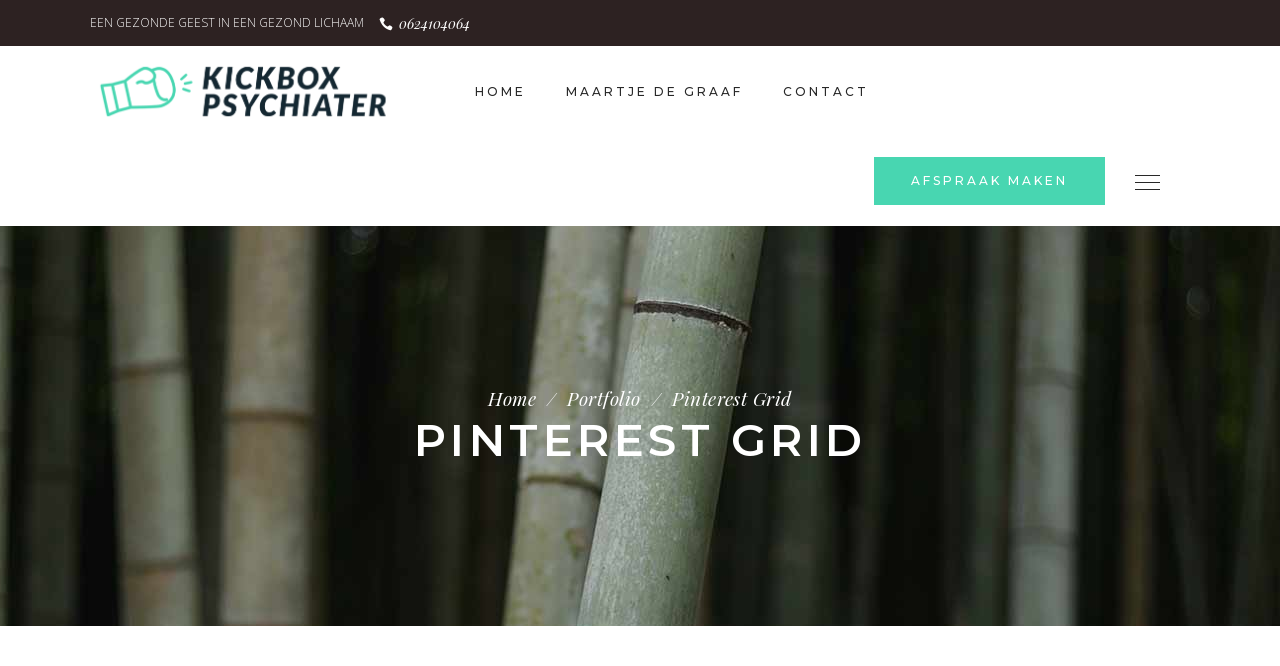

--- FILE ---
content_type: text/html; charset=UTF-8
request_url: https://maartjedegraaf.nl/portfolio/pinterest-grid/
body_size: 13709
content:
<!DOCTYPE html>
<html lang="nl">
<head>
	
		<meta charset="UTF-8"/>
		<link rel="profile" href="https://gmpg.org/xfn/11"/>
		
				<meta name="viewport" content="width=device-width,initial-scale=1,user-scalable=yes">
		<meta name='robots' content='index, follow, max-image-preview:large, max-snippet:-1, max-video-preview:-1' />

	<!-- This site is optimized with the Yoast SEO plugin v19.11 - https://yoast.com/wordpress/plugins/seo/ -->
	<title>Pinterest Grid - Maartje de Graaf</title>
	<link rel="canonical" href="https://maartjedegraaf.nl/portfolio/pinterest-grid/" />
	<meta property="og:locale" content="nl_NL" />
	<meta property="og:type" content="article" />
	<meta property="og:title" content="Pinterest Grid - Maartje de Graaf" />
	<meta property="og:url" content="https://maartjedegraaf.nl/portfolio/pinterest-grid/" />
	<meta property="og:site_name" content="Maartje de Graaf" />
	<meta name="twitter:card" content="summary_large_image" />
	<script type="application/ld+json" class="yoast-schema-graph">{"@context":"https://schema.org","@graph":[{"@type":"WebPage","@id":"https://maartjedegraaf.nl/portfolio/pinterest-grid/","url":"https://maartjedegraaf.nl/portfolio/pinterest-grid/","name":"Pinterest Grid - Maartje de Graaf","isPartOf":{"@id":"https://maartjedegraaf.nl/#website"},"datePublished":"2019-02-14T14:34:21+00:00","dateModified":"2019-02-14T14:34:21+00:00","breadcrumb":{"@id":"https://maartjedegraaf.nl/portfolio/pinterest-grid/#breadcrumb"},"inLanguage":"nl","potentialAction":[{"@type":"ReadAction","target":["https://maartjedegraaf.nl/portfolio/pinterest-grid/"]}]},{"@type":"BreadcrumbList","@id":"https://maartjedegraaf.nl/portfolio/pinterest-grid/#breadcrumb","itemListElement":[{"@type":"ListItem","position":1,"name":"Home","item":"https://maartjedegraaf.nl/"},{"@type":"ListItem","position":2,"name":"Portfolio","item":"https://maartjedegraaf.nl/portfolio/"},{"@type":"ListItem","position":3,"name":"Pinterest Grid"}]},{"@type":"WebSite","@id":"https://maartjedegraaf.nl/#website","url":"https://maartjedegraaf.nl/","name":"Maartje de Graaf","description":"Kickbox Psychiater","potentialAction":[{"@type":"SearchAction","target":{"@type":"EntryPoint","urlTemplate":"https://maartjedegraaf.nl/?s={search_term_string}"},"query-input":"required name=search_term_string"}],"inLanguage":"nl"}]}</script>
	<!-- / Yoast SEO plugin. -->


<link rel='dns-prefetch' href='//fonts.googleapis.com' />
<link rel="alternate" type="application/rss+xml" title="Maartje de Graaf &raquo; feed" href="https://maartjedegraaf.nl/feed/" />
<link rel="alternate" type="application/rss+xml" title="Maartje de Graaf &raquo; reactiesfeed" href="https://maartjedegraaf.nl/comments/feed/" />
<script type="text/javascript">
window._wpemojiSettings = {"baseUrl":"https:\/\/s.w.org\/images\/core\/emoji\/14.0.0\/72x72\/","ext":".png","svgUrl":"https:\/\/s.w.org\/images\/core\/emoji\/14.0.0\/svg\/","svgExt":".svg","source":{"concatemoji":"https:\/\/maartjedegraaf.nl\/wp-includes\/js\/wp-emoji-release.min.js?ver=6.1.9"}};
/*! This file is auto-generated */
!function(e,a,t){var n,r,o,i=a.createElement("canvas"),p=i.getContext&&i.getContext("2d");function s(e,t){var a=String.fromCharCode,e=(p.clearRect(0,0,i.width,i.height),p.fillText(a.apply(this,e),0,0),i.toDataURL());return p.clearRect(0,0,i.width,i.height),p.fillText(a.apply(this,t),0,0),e===i.toDataURL()}function c(e){var t=a.createElement("script");t.src=e,t.defer=t.type="text/javascript",a.getElementsByTagName("head")[0].appendChild(t)}for(o=Array("flag","emoji"),t.supports={everything:!0,everythingExceptFlag:!0},r=0;r<o.length;r++)t.supports[o[r]]=function(e){if(p&&p.fillText)switch(p.textBaseline="top",p.font="600 32px Arial",e){case"flag":return s([127987,65039,8205,9895,65039],[127987,65039,8203,9895,65039])?!1:!s([55356,56826,55356,56819],[55356,56826,8203,55356,56819])&&!s([55356,57332,56128,56423,56128,56418,56128,56421,56128,56430,56128,56423,56128,56447],[55356,57332,8203,56128,56423,8203,56128,56418,8203,56128,56421,8203,56128,56430,8203,56128,56423,8203,56128,56447]);case"emoji":return!s([129777,127995,8205,129778,127999],[129777,127995,8203,129778,127999])}return!1}(o[r]),t.supports.everything=t.supports.everything&&t.supports[o[r]],"flag"!==o[r]&&(t.supports.everythingExceptFlag=t.supports.everythingExceptFlag&&t.supports[o[r]]);t.supports.everythingExceptFlag=t.supports.everythingExceptFlag&&!t.supports.flag,t.DOMReady=!1,t.readyCallback=function(){t.DOMReady=!0},t.supports.everything||(n=function(){t.readyCallback()},a.addEventListener?(a.addEventListener("DOMContentLoaded",n,!1),e.addEventListener("load",n,!1)):(e.attachEvent("onload",n),a.attachEvent("onreadystatechange",function(){"complete"===a.readyState&&t.readyCallback()})),(e=t.source||{}).concatemoji?c(e.concatemoji):e.wpemoji&&e.twemoji&&(c(e.twemoji),c(e.wpemoji)))}(window,document,window._wpemojiSettings);
</script>
<style type="text/css">
img.wp-smiley,
img.emoji {
	display: inline !important;
	border: none !important;
	box-shadow: none !important;
	height: 1em !important;
	width: 1em !important;
	margin: 0 0.07em !important;
	vertical-align: -0.1em !important;
	background: none !important;
	padding: 0 !important;
}
</style>
	<link rel='stylesheet' id='wp-block-library-css' href='https://maartjedegraaf.nl/wp-includes/css/dist/block-library/style.min.css?ver=6.1.9' type='text/css' media='all' />
<link rel='stylesheet' id='classic-theme-styles-css' href='https://maartjedegraaf.nl/wp-includes/css/classic-themes.min.css?ver=1' type='text/css' media='all' />
<style id='global-styles-inline-css' type='text/css'>
body{--wp--preset--color--black: #000000;--wp--preset--color--cyan-bluish-gray: #abb8c3;--wp--preset--color--white: #ffffff;--wp--preset--color--pale-pink: #f78da7;--wp--preset--color--vivid-red: #cf2e2e;--wp--preset--color--luminous-vivid-orange: #ff6900;--wp--preset--color--luminous-vivid-amber: #fcb900;--wp--preset--color--light-green-cyan: #7bdcb5;--wp--preset--color--vivid-green-cyan: #00d084;--wp--preset--color--pale-cyan-blue: #8ed1fc;--wp--preset--color--vivid-cyan-blue: #0693e3;--wp--preset--color--vivid-purple: #9b51e0;--wp--preset--gradient--vivid-cyan-blue-to-vivid-purple: linear-gradient(135deg,rgba(6,147,227,1) 0%,rgb(155,81,224) 100%);--wp--preset--gradient--light-green-cyan-to-vivid-green-cyan: linear-gradient(135deg,rgb(122,220,180) 0%,rgb(0,208,130) 100%);--wp--preset--gradient--luminous-vivid-amber-to-luminous-vivid-orange: linear-gradient(135deg,rgba(252,185,0,1) 0%,rgba(255,105,0,1) 100%);--wp--preset--gradient--luminous-vivid-orange-to-vivid-red: linear-gradient(135deg,rgba(255,105,0,1) 0%,rgb(207,46,46) 100%);--wp--preset--gradient--very-light-gray-to-cyan-bluish-gray: linear-gradient(135deg,rgb(238,238,238) 0%,rgb(169,184,195) 100%);--wp--preset--gradient--cool-to-warm-spectrum: linear-gradient(135deg,rgb(74,234,220) 0%,rgb(151,120,209) 20%,rgb(207,42,186) 40%,rgb(238,44,130) 60%,rgb(251,105,98) 80%,rgb(254,248,76) 100%);--wp--preset--gradient--blush-light-purple: linear-gradient(135deg,rgb(255,206,236) 0%,rgb(152,150,240) 100%);--wp--preset--gradient--blush-bordeaux: linear-gradient(135deg,rgb(254,205,165) 0%,rgb(254,45,45) 50%,rgb(107,0,62) 100%);--wp--preset--gradient--luminous-dusk: linear-gradient(135deg,rgb(255,203,112) 0%,rgb(199,81,192) 50%,rgb(65,88,208) 100%);--wp--preset--gradient--pale-ocean: linear-gradient(135deg,rgb(255,245,203) 0%,rgb(182,227,212) 50%,rgb(51,167,181) 100%);--wp--preset--gradient--electric-grass: linear-gradient(135deg,rgb(202,248,128) 0%,rgb(113,206,126) 100%);--wp--preset--gradient--midnight: linear-gradient(135deg,rgb(2,3,129) 0%,rgb(40,116,252) 100%);--wp--preset--duotone--dark-grayscale: url('#wp-duotone-dark-grayscale');--wp--preset--duotone--grayscale: url('#wp-duotone-grayscale');--wp--preset--duotone--purple-yellow: url('#wp-duotone-purple-yellow');--wp--preset--duotone--blue-red: url('#wp-duotone-blue-red');--wp--preset--duotone--midnight: url('#wp-duotone-midnight');--wp--preset--duotone--magenta-yellow: url('#wp-duotone-magenta-yellow');--wp--preset--duotone--purple-green: url('#wp-duotone-purple-green');--wp--preset--duotone--blue-orange: url('#wp-duotone-blue-orange');--wp--preset--font-size--small: 13px;--wp--preset--font-size--medium: 20px;--wp--preset--font-size--large: 36px;--wp--preset--font-size--x-large: 42px;--wp--preset--spacing--20: 0.44rem;--wp--preset--spacing--30: 0.67rem;--wp--preset--spacing--40: 1rem;--wp--preset--spacing--50: 1.5rem;--wp--preset--spacing--60: 2.25rem;--wp--preset--spacing--70: 3.38rem;--wp--preset--spacing--80: 5.06rem;}:where(.is-layout-flex){gap: 0.5em;}body .is-layout-flow > .alignleft{float: left;margin-inline-start: 0;margin-inline-end: 2em;}body .is-layout-flow > .alignright{float: right;margin-inline-start: 2em;margin-inline-end: 0;}body .is-layout-flow > .aligncenter{margin-left: auto !important;margin-right: auto !important;}body .is-layout-constrained > .alignleft{float: left;margin-inline-start: 0;margin-inline-end: 2em;}body .is-layout-constrained > .alignright{float: right;margin-inline-start: 2em;margin-inline-end: 0;}body .is-layout-constrained > .aligncenter{margin-left: auto !important;margin-right: auto !important;}body .is-layout-constrained > :where(:not(.alignleft):not(.alignright):not(.alignfull)){max-width: var(--wp--style--global--content-size);margin-left: auto !important;margin-right: auto !important;}body .is-layout-constrained > .alignwide{max-width: var(--wp--style--global--wide-size);}body .is-layout-flex{display: flex;}body .is-layout-flex{flex-wrap: wrap;align-items: center;}body .is-layout-flex > *{margin: 0;}:where(.wp-block-columns.is-layout-flex){gap: 2em;}.has-black-color{color: var(--wp--preset--color--black) !important;}.has-cyan-bluish-gray-color{color: var(--wp--preset--color--cyan-bluish-gray) !important;}.has-white-color{color: var(--wp--preset--color--white) !important;}.has-pale-pink-color{color: var(--wp--preset--color--pale-pink) !important;}.has-vivid-red-color{color: var(--wp--preset--color--vivid-red) !important;}.has-luminous-vivid-orange-color{color: var(--wp--preset--color--luminous-vivid-orange) !important;}.has-luminous-vivid-amber-color{color: var(--wp--preset--color--luminous-vivid-amber) !important;}.has-light-green-cyan-color{color: var(--wp--preset--color--light-green-cyan) !important;}.has-vivid-green-cyan-color{color: var(--wp--preset--color--vivid-green-cyan) !important;}.has-pale-cyan-blue-color{color: var(--wp--preset--color--pale-cyan-blue) !important;}.has-vivid-cyan-blue-color{color: var(--wp--preset--color--vivid-cyan-blue) !important;}.has-vivid-purple-color{color: var(--wp--preset--color--vivid-purple) !important;}.has-black-background-color{background-color: var(--wp--preset--color--black) !important;}.has-cyan-bluish-gray-background-color{background-color: var(--wp--preset--color--cyan-bluish-gray) !important;}.has-white-background-color{background-color: var(--wp--preset--color--white) !important;}.has-pale-pink-background-color{background-color: var(--wp--preset--color--pale-pink) !important;}.has-vivid-red-background-color{background-color: var(--wp--preset--color--vivid-red) !important;}.has-luminous-vivid-orange-background-color{background-color: var(--wp--preset--color--luminous-vivid-orange) !important;}.has-luminous-vivid-amber-background-color{background-color: var(--wp--preset--color--luminous-vivid-amber) !important;}.has-light-green-cyan-background-color{background-color: var(--wp--preset--color--light-green-cyan) !important;}.has-vivid-green-cyan-background-color{background-color: var(--wp--preset--color--vivid-green-cyan) !important;}.has-pale-cyan-blue-background-color{background-color: var(--wp--preset--color--pale-cyan-blue) !important;}.has-vivid-cyan-blue-background-color{background-color: var(--wp--preset--color--vivid-cyan-blue) !important;}.has-vivid-purple-background-color{background-color: var(--wp--preset--color--vivid-purple) !important;}.has-black-border-color{border-color: var(--wp--preset--color--black) !important;}.has-cyan-bluish-gray-border-color{border-color: var(--wp--preset--color--cyan-bluish-gray) !important;}.has-white-border-color{border-color: var(--wp--preset--color--white) !important;}.has-pale-pink-border-color{border-color: var(--wp--preset--color--pale-pink) !important;}.has-vivid-red-border-color{border-color: var(--wp--preset--color--vivid-red) !important;}.has-luminous-vivid-orange-border-color{border-color: var(--wp--preset--color--luminous-vivid-orange) !important;}.has-luminous-vivid-amber-border-color{border-color: var(--wp--preset--color--luminous-vivid-amber) !important;}.has-light-green-cyan-border-color{border-color: var(--wp--preset--color--light-green-cyan) !important;}.has-vivid-green-cyan-border-color{border-color: var(--wp--preset--color--vivid-green-cyan) !important;}.has-pale-cyan-blue-border-color{border-color: var(--wp--preset--color--pale-cyan-blue) !important;}.has-vivid-cyan-blue-border-color{border-color: var(--wp--preset--color--vivid-cyan-blue) !important;}.has-vivid-purple-border-color{border-color: var(--wp--preset--color--vivid-purple) !important;}.has-vivid-cyan-blue-to-vivid-purple-gradient-background{background: var(--wp--preset--gradient--vivid-cyan-blue-to-vivid-purple) !important;}.has-light-green-cyan-to-vivid-green-cyan-gradient-background{background: var(--wp--preset--gradient--light-green-cyan-to-vivid-green-cyan) !important;}.has-luminous-vivid-amber-to-luminous-vivid-orange-gradient-background{background: var(--wp--preset--gradient--luminous-vivid-amber-to-luminous-vivid-orange) !important;}.has-luminous-vivid-orange-to-vivid-red-gradient-background{background: var(--wp--preset--gradient--luminous-vivid-orange-to-vivid-red) !important;}.has-very-light-gray-to-cyan-bluish-gray-gradient-background{background: var(--wp--preset--gradient--very-light-gray-to-cyan-bluish-gray) !important;}.has-cool-to-warm-spectrum-gradient-background{background: var(--wp--preset--gradient--cool-to-warm-spectrum) !important;}.has-blush-light-purple-gradient-background{background: var(--wp--preset--gradient--blush-light-purple) !important;}.has-blush-bordeaux-gradient-background{background: var(--wp--preset--gradient--blush-bordeaux) !important;}.has-luminous-dusk-gradient-background{background: var(--wp--preset--gradient--luminous-dusk) !important;}.has-pale-ocean-gradient-background{background: var(--wp--preset--gradient--pale-ocean) !important;}.has-electric-grass-gradient-background{background: var(--wp--preset--gradient--electric-grass) !important;}.has-midnight-gradient-background{background: var(--wp--preset--gradient--midnight) !important;}.has-small-font-size{font-size: var(--wp--preset--font-size--small) !important;}.has-medium-font-size{font-size: var(--wp--preset--font-size--medium) !important;}.has-large-font-size{font-size: var(--wp--preset--font-size--large) !important;}.has-x-large-font-size{font-size: var(--wp--preset--font-size--x-large) !important;}
.wp-block-navigation a:where(:not(.wp-element-button)){color: inherit;}
:where(.wp-block-columns.is-layout-flex){gap: 2em;}
.wp-block-pullquote{font-size: 1.5em;line-height: 1.6;}
</style>
<link rel='stylesheet' id='booked-tooltipster-css' href='https://maartjedegraaf.nl/wp-content/plugins/bookedpa/assets/js/tooltipster/css/tooltipster.css?ver=3.3.0' type='text/css' media='all' />
<link rel='stylesheet' id='booked-tooltipster-theme-css' href='https://maartjedegraaf.nl/wp-content/plugins/bookedpa/assets/js/tooltipster/css/themes/tooltipster-light.css?ver=3.3.0' type='text/css' media='all' />
<link rel='stylesheet' id='booked-animations-css' href='https://maartjedegraaf.nl/wp-content/plugins/bookedpa/assets/css/animations.css?ver=2.4' type='text/css' media='all' />
<link rel='stylesheet' id='booked-css-css' href='https://maartjedegraaf.nl/wp-content/plugins/bookedpa/dist/booked.css?ver=2.4' type='text/css' media='all' />
<style id='booked-css-inline-css' type='text/css'>
#ui-datepicker-div.booked_custom_date_picker table.ui-datepicker-calendar tbody td a.ui-state-active,#ui-datepicker-div.booked_custom_date_picker table.ui-datepicker-calendar tbody td a.ui-state-active:hover,body #booked-profile-page input[type=submit].button-primary:hover,body .booked-list-view button.button:hover, body .booked-list-view input[type=submit].button-primary:hover,body div.booked-calendar input[type=submit].button-primary:hover,body .booked-modal input[type=submit].button-primary:hover,body div.booked-calendar .bc-head,body div.booked-calendar .bc-head .bc-col,body div.booked-calendar .booked-appt-list .timeslot .timeslot-people button:hover,body #booked-profile-page .booked-profile-header,body #booked-profile-page .booked-tabs li.active a,body #booked-profile-page .booked-tabs li.active a:hover,body #booked-profile-page .appt-block .google-cal-button > a:hover,#ui-datepicker-div.booked_custom_date_picker .ui-datepicker-header{ background:#c4f2d4 !important; }body #booked-profile-page input[type=submit].button-primary:hover,body div.booked-calendar input[type=submit].button-primary:hover,body .booked-list-view button.button:hover, body .booked-list-view input[type=submit].button-primary:hover,body .booked-modal input[type=submit].button-primary:hover,body div.booked-calendar .bc-head .bc-col,body div.booked-calendar .booked-appt-list .timeslot .timeslot-people button:hover,body #booked-profile-page .booked-profile-header,body #booked-profile-page .appt-block .google-cal-button > a:hover{ border-color:#c4f2d4 !important; }body div.booked-calendar .bc-row.days,body div.booked-calendar .bc-row.days .bc-col,body .booked-calendarSwitcher.calendar,body #booked-profile-page .booked-tabs,#ui-datepicker-div.booked_custom_date_picker table.ui-datepicker-calendar thead,#ui-datepicker-div.booked_custom_date_picker table.ui-datepicker-calendar thead th{ background:#039146 !important; }body div.booked-calendar .bc-row.days .bc-col,body #booked-profile-page .booked-tabs{ border-color:#039146 !important; }#ui-datepicker-div.booked_custom_date_picker table.ui-datepicker-calendar tbody td.ui-datepicker-today a,#ui-datepicker-div.booked_custom_date_picker table.ui-datepicker-calendar tbody td.ui-datepicker-today a:hover,body #booked-profile-page input[type=submit].button-primary,body div.booked-calendar input[type=submit].button-primary,body .booked-list-view button.button, body .booked-list-view input[type=submit].button-primary,body .booked-list-view button.button, body .booked-list-view input[type=submit].button-primary,body .booked-modal input[type=submit].button-primary,body div.booked-calendar .booked-appt-list .timeslot .timeslot-people button,body #booked-profile-page .booked-profile-appt-list .appt-block.approved .status-block,body #booked-profile-page .appt-block .google-cal-button > a,body .booked-modal p.booked-title-bar,body div.booked-calendar .bc-col:hover .date span,body .booked-list-view a.booked_list_date_picker_trigger.booked-dp-active,body .booked-list-view a.booked_list_date_picker_trigger.booked-dp-active:hover,.booked-ms-modal .booked-book-appt,body #booked-profile-page .booked-tabs li a .counter{ background:#56c477; }body #booked-profile-page input[type=submit].button-primary,body div.booked-calendar input[type=submit].button-primary,body .booked-list-view button.button, body .booked-list-view input[type=submit].button-primary,body .booked-list-view button.button, body .booked-list-view input[type=submit].button-primary,body .booked-modal input[type=submit].button-primary,body #booked-profile-page .appt-block .google-cal-button > a,body div.booked-calendar .booked-appt-list .timeslot .timeslot-people button,body .booked-list-view a.booked_list_date_picker_trigger.booked-dp-active,body .booked-list-view a.booked_list_date_picker_trigger.booked-dp-active:hover{ border-color:#56c477; }body .booked-modal .bm-window p i.fa,body .booked-modal .bm-window a,body .booked-appt-list .booked-public-appointment-title,body .booked-modal .bm-window p.appointment-title,.booked-ms-modal.visible:hover .booked-book-appt{ color:#56c477; }.booked-appt-list .timeslot.has-title .booked-public-appointment-title { color:inherit; }
</style>
<link rel='stylesheet' id='rs-plugin-settings-css' href='https://maartjedegraaf.nl/wp-content/plugins/revslider/public/assets/css/settings.css?ver=5.4.8.2' type='text/css' media='all' />
<style id='rs-plugin-settings-inline-css' type='text/css'>
#rs-demo-id {}
</style>
<link rel='stylesheet' id='oaza-mikado-default-style-css' href='https://maartjedegraaf.nl/wp-content/themes/oaza/style.css?ver=6.1.9' type='text/css' media='all' />
<link rel='stylesheet' id='oaza-mikado-child-style-css' href='https://maartjedegraaf.nl/wp-content/themes/oaza-child/style.css?ver=6.1.9' type='text/css' media='all' />
<link rel='stylesheet' id='oaza-mikado-modules-css' href='https://maartjedegraaf.nl/wp-content/themes/oaza/assets/css/modules.min.css?ver=6.1.9' type='text/css' media='all' />
<style id='oaza-mikado-modules-inline-css' type='text/css'>
.page-id-3716 .mkdf-content .mkdf-content-inner > .mkdf-container > .mkdf-container-inner, .page-id-3716 .mkdf-content .mkdf-content-inner > .mkdf-full-width > .mkdf-full-width-inner { padding: 0 0 0 0;}@media only screen and (max-width: 1024px) {.page-id-3716 .mkdf-content .mkdf-content-inner > .mkdf-container > .mkdf-container-inner, .page-id-3716 .mkdf-content .mkdf-content-inner > .mkdf-full-width > .mkdf-full-width-inner { padding: 0 0 0 0;}}.page-id-3716 .mkdf-content .mkdf-content-inner > .mkdf-container > .mkdf-container-inner, .page-id-3716 .mkdf-content .mkdf-content-inner > .mkdf-full-width > .mkdf-full-width-inner { padding: 0 0 0 0;}@media only screen and (max-width: 1024px) {.page-id-3716 .mkdf-content .mkdf-content-inner > .mkdf-container > .mkdf-container-inner, .page-id-3716 .mkdf-content .mkdf-content-inner > .mkdf-full-width > .mkdf-full-width-inner { padding: 0 0 0 0;}}
</style>
<link rel='stylesheet' id='mkdf-dripicons-css' href='https://maartjedegraaf.nl/wp-content/themes/oaza/framework/lib/icons-pack/dripicons/dripicons.css?ver=6.1.9' type='text/css' media='all' />
<link rel='stylesheet' id='mkdf-font_elegant-css' href='https://maartjedegraaf.nl/wp-content/themes/oaza/framework/lib/icons-pack/elegant-icons/style.min.css?ver=6.1.9' type='text/css' media='all' />
<link rel='stylesheet' id='mkdf-font_awesome-css' href='https://maartjedegraaf.nl/wp-content/themes/oaza/framework/lib/icons-pack/font-awesome/css/fontawesome-all.min.css?ver=6.1.9' type='text/css' media='all' />
<link rel='stylesheet' id='mkdf-ion_icons-css' href='https://maartjedegraaf.nl/wp-content/themes/oaza/framework/lib/icons-pack/ion-icons/css/ionicons.min.css?ver=6.1.9' type='text/css' media='all' />
<link rel='stylesheet' id='mkdf-linea_icons-css' href='https://maartjedegraaf.nl/wp-content/themes/oaza/framework/lib/icons-pack/linea-icons/style.css?ver=6.1.9' type='text/css' media='all' />
<link rel='stylesheet' id='mkdf-linear_icons-css' href='https://maartjedegraaf.nl/wp-content/themes/oaza/framework/lib/icons-pack/linear-icons/style.css?ver=6.1.9' type='text/css' media='all' />
<link rel='stylesheet' id='mkdf-simple_line_icons-css' href='https://maartjedegraaf.nl/wp-content/themes/oaza/framework/lib/icons-pack/simple-line-icons/simple-line-icons.css?ver=6.1.9' type='text/css' media='all' />
<link rel='stylesheet' id='mediaelement-css' href='https://maartjedegraaf.nl/wp-includes/js/mediaelement/mediaelementplayer-legacy.min.css?ver=4.2.17' type='text/css' media='all' />
<link rel='stylesheet' id='wp-mediaelement-css' href='https://maartjedegraaf.nl/wp-includes/js/mediaelement/wp-mediaelement.min.css?ver=6.1.9' type='text/css' media='all' />
<link rel='stylesheet' id='oaza-business-style-css' href='https://maartjedegraaf.nl/wp-content/plugins/oaza-business/assets/css/business.min.css?ver=6.1.9' type='text/css' media='all' />
<link rel='stylesheet' id='oaza-business-responsive-style-css' href='https://maartjedegraaf.nl/wp-content/plugins/oaza-business/assets/css/business-responsive.min.css?ver=6.1.9' type='text/css' media='all' />
<link rel='stylesheet' id='oaza-mikado-style-dynamic-css' href='https://maartjedegraaf.nl/wp-content/themes/oaza/assets/css/style_dynamic.css?ver=1554988121' type='text/css' media='all' />
<link rel='stylesheet' id='oaza-mikado-modules-responsive-css' href='https://maartjedegraaf.nl/wp-content/themes/oaza/assets/css/modules-responsive.min.css?ver=6.1.9' type='text/css' media='all' />
<link rel='stylesheet' id='oaza-mikado-style-dynamic-responsive-css' href='https://maartjedegraaf.nl/wp-content/themes/oaza/assets/css/style_dynamic_responsive.css?ver=1554988121' type='text/css' media='all' />
<link rel='stylesheet' id='oaza-mikado-google-fonts-css' href='https://fonts.googleapis.com/css?family=Montserrat%3A300%2C400%2C400i%2C500%2C600%7COpen+Sans%3A300%2C400%2C400i%2C500%2C600%7CPlayfair+Display%3A300%2C400%2C400i%2C500%2C600&#038;subset=latin-ext&#038;ver=1.0.0' type='text/css' media='all' />
<link rel='stylesheet' id='js_composer_front-css' href='https://maartjedegraaf.nl/wp-content/plugins/js_composer/assets/css/js_composer.min.css?ver=6.8.0' type='text/css' media='all' />
<script type='text/javascript' src='https://maartjedegraaf.nl/wp-includes/js/jquery/jquery.min.js?ver=3.6.1' id='jquery-core-js'></script>
<script type='text/javascript' src='https://maartjedegraaf.nl/wp-includes/js/jquery/jquery-migrate.min.js?ver=3.3.2' id='jquery-migrate-js'></script>
<script type='text/javascript' src='https://maartjedegraaf.nl/wp-content/plugins/revslider/public/assets/js/jquery.themepunch.tools.min.js?ver=5.4.8.2' id='tp-tools-js'></script>
<script type='text/javascript' src='https://maartjedegraaf.nl/wp-content/plugins/revslider/public/assets/js/jquery.themepunch.revolution.min.js?ver=5.4.8.2' id='revmin-js'></script>
<link rel="https://api.w.org/" href="https://maartjedegraaf.nl/wp-json/" /><link rel="alternate" type="application/json" href="https://maartjedegraaf.nl/wp-json/wp/v2/pages/3716" /><link rel="EditURI" type="application/rsd+xml" title="RSD" href="https://maartjedegraaf.nl/xmlrpc.php?rsd" />
<link rel="wlwmanifest" type="application/wlwmanifest+xml" href="https://maartjedegraaf.nl/wp-includes/wlwmanifest.xml" />
<meta name="generator" content="WordPress 6.1.9" />
<link rel='shortlink' href='https://maartjedegraaf.nl/?p=3716' />
<link rel="alternate" type="application/json+oembed" href="https://maartjedegraaf.nl/wp-json/oembed/1.0/embed?url=https%3A%2F%2Fmaartjedegraaf.nl%2Fportfolio%2Fpinterest-grid%2F" />
<link rel="alternate" type="text/xml+oembed" href="https://maartjedegraaf.nl/wp-json/oembed/1.0/embed?url=https%3A%2F%2Fmaartjedegraaf.nl%2Fportfolio%2Fpinterest-grid%2F&#038;format=xml" />
<meta name="generator" content="Powered by WPBakery Page Builder - drag and drop page builder for WordPress."/>
<meta name="generator" content="Powered by Slider Revolution 5.4.8.2 - responsive, Mobile-Friendly Slider Plugin for WordPress with comfortable drag and drop interface." />
<script type="text/javascript">function setREVStartSize(e){									
						try{ e.c=jQuery(e.c);var i=jQuery(window).width(),t=9999,r=0,n=0,l=0,f=0,s=0,h=0;
							if(e.responsiveLevels&&(jQuery.each(e.responsiveLevels,function(e,f){f>i&&(t=r=f,l=e),i>f&&f>r&&(r=f,n=e)}),t>r&&(l=n)),f=e.gridheight[l]||e.gridheight[0]||e.gridheight,s=e.gridwidth[l]||e.gridwidth[0]||e.gridwidth,h=i/s,h=h>1?1:h,f=Math.round(h*f),"fullscreen"==e.sliderLayout){var u=(e.c.width(),jQuery(window).height());if(void 0!=e.fullScreenOffsetContainer){var c=e.fullScreenOffsetContainer.split(",");if (c) jQuery.each(c,function(e,i){u=jQuery(i).length>0?u-jQuery(i).outerHeight(!0):u}),e.fullScreenOffset.split("%").length>1&&void 0!=e.fullScreenOffset&&e.fullScreenOffset.length>0?u-=jQuery(window).height()*parseInt(e.fullScreenOffset,0)/100:void 0!=e.fullScreenOffset&&e.fullScreenOffset.length>0&&(u-=parseInt(e.fullScreenOffset,0))}f=u}else void 0!=e.minHeight&&f<e.minHeight&&(f=e.minHeight);e.c.closest(".rev_slider_wrapper").css({height:f})					
						}catch(d){console.log("Failure at Presize of Slider:"+d)}						
					};</script>
		<style type="text/css" id="wp-custom-css">
			.mkdf-section-title-holder span.mkdf-st-subtitle, .mkdf-section-title-holder span.mkdf-st-text, .mkdf-section-title-holder span.mkdf-st-title {
    font-size: 15px;
    line-height: 1.316em;
    font-family: Montserrat,sans-serif;
    text-transform: uppercase;
	font-style: normal; }

.mkdf-iwt span.mkdf-iwt-subtitle, .mkdf-iwt span.mkdf-iwt-title {
    font-size: 15px;
    line-height: 1.316em;
    letter-spacing: .025em;
    font-family: Montserrat,sans-serif;
    text-transform: uppercase;
	font-style: normal; }

.mkdf-call-to-action-holder .mkdf-cta-inner .mkdf-cta-text-holder {
    background-color: #e6faf3;
}
.mkdf-call-to-action-holder .mkdf-cta-inner .mkdf-cta-icon-holder a {
    background-color: #48d6b1;
}

		</style>
		<style type="text/css" data-type="vc_shortcodes-custom-css">.vc_custom_1548923329933{padding-bottom: 90px !important;}</style><noscript><style> .wpb_animate_when_almost_visible { opacity: 1; }</style></noscript></head>
<body data-rsssl=1 class="page-template page-template-full-width page-template-full-width-php page page-id-3716 page-child parent-pageid-1612 mkdf-business-1.0 oaza-core-1.0 oaza child-child-ver-1.0.0 oaza-ver-1.0 mkdf-smooth-scroll mkdf-grid-1300 mkdf-empty-google-api mkdf-wide-dropdown-menu-content-in-grid mkdf-dark-header mkdf-no-behavior mkdf-dropdown-animate-height mkdf-header-standard mkdf-menu-area-shadow-disable mkdf-menu-area-in-grid-shadow-disable mkdf-menu-area-border-disable mkdf-menu-area-in-grid-border-disable mkdf-logo-area-border-disable mkdf-logo-area-in-grid-border-disable mkdf-side-menu-slide-from-right mkdf-default-mobile-header mkdf-sticky-up-mobile-header mkdf-header-top-enabled mkdf-light-header-top wpb-js-composer js-comp-ver-6.8.0 vc_responsive" itemscope itemtype="http://schema.org/WebPage">
	<section class="mkdf-side-menu">
	<a class="mkdf-close-side-menu mkdf-close-side-menu-predefined" href="#">
		<span class="mkdf-hb-lines"><span class="mkdf-hb-line mkdf-line-1"></span><span class="mkdf-hb-line mkdf-line-2"></span></span>	</a>
	<div id="media_image-4" class="widget mkdf-sidearea widget_media_image"><img width="328" height="206" src="https://maartjedegraaf.nl/wp-content/uploads/2019/04/Kickbox_stapel2.png" class="image wp-image-3824  attachment-full size-full" alt="" decoding="async" loading="lazy" style="max-width: 100%; height: auto;" srcset="https://maartjedegraaf.nl/wp-content/uploads/2019/04/Kickbox_stapel2.png 328w, https://maartjedegraaf.nl/wp-content/uploads/2019/04/Kickbox_stapel2-300x188.png 300w" sizes="(max-width: 328px) 100vw, 328px" /></div><div class="widget mkdf-separator-widget"><div class="mkdf-separator-holder clearfix  mkdf-separator-center mkdf-separator-normal">
	<div class="mkdf-separator" style="border-style: solid;margin-top: 32px;margin-bottom: 0px"></div>
</div>
</div><div id="text-11" class="widget mkdf-sidearea widget_text">			<div class="textwidget"><h5><span style="color: #282828;">‘Behandelingen gericht op duurzame verandering van gedrag’<br />
</span></h5>
</div>
		</div><div class="widget mkdf-separator-widget"><div class="mkdf-separator-holder clearfix  mkdf-separator-center mkdf-separator-normal">
	<div class="mkdf-separator" style="border-style: solid;width: 0px;border-bottom-width: 0.1px;margin-top: 0px;margin-bottom: 0px"></div>
</div>
</div><div id="text-12" class="widget mkdf-sidearea widget_text">			<div class="textwidget"><p>M: 0624104064</p>
<p>E: <a href="mailto:info@maartjedegraaf.nl">info@maartjedegraaf.nl</a></p>
</div>
		</div><div class="widget mkdf-separator-widget"><div class="mkdf-separator-holder clearfix  mkdf-separator-center mkdf-separator-normal">
	<div class="mkdf-separator" style="border-color: #ebeae9;border-style: solid;width: 100%;border-bottom-width: 1px;margin-top: -13px;margin-bottom: -13px"></div>
</div>
</div><div class="widget mkdf-separator-widget"><div class="mkdf-separator-holder clearfix  mkdf-separator-center mkdf-separator-normal">
	<div class="mkdf-separator" style="border-style: solid;margin-top: 40px;margin-bottom: 0px"></div>
</div>
</div></section>
    <div class="mkdf-wrapper">
        <div class="mkdf-wrapper-inner">
            	
		
	<div class="mkdf-top-bar">
				
					<div class="mkdf-grid">
						
			<div class="mkdf-vertical-align-containers">
				<div class="mkdf-position-left"><!--
				 --><div class="mkdf-position-left-inner">
													<div id="text-16" class="widget widget_text mkdf-top-bar-widget">			<div class="textwidget"><p class="p1">EEN GEZONDE GEEST IN EEN GEZOND LICHAAM</p>
</div>
		</div>
            <a class="mkdf-icon-widget-holder"  href="tel:%200624104064"
                                                                                                             target="_self" style="margin: 0 0 0 15px">
				<span class="mkdf-icon-element icon_phone"></span>				<span class="mkdf-icon-text ">0624104064</span>            </a>
														</div>
				</div>
				<div class="mkdf-position-right"><!--
				 --><div class="mkdf-position-right-inner">
											</div>
				</div>
			</div>
				
					</div>
				
			</div>
	
	
<header class="mkdf-page-header">
		
				
	<div class="mkdf-menu-area mkdf-menu-left">
				
					<div class="mkdf-grid">
						
			<div class="mkdf-vertical-align-containers">
				<div class="mkdf-position-left"><!--
				 --><div class="mkdf-position-left-inner">
						
	
	<div class="mkdf-logo-wrapper">
		<a itemprop="url" href="https://maartjedegraaf.nl/" style="height: 91px;">
			<img itemprop="image" class="mkdf-normal-logo" src="https://maartjedegraaf.nl/wp-content/uploads/2019/04/Kickbox_lang_zwart3.png" width="689" height="182"  alt="logo"/>
			<img itemprop="image" class="mkdf-dark-logo" src="https://maartjedegraaf.nl/wp-content/uploads/2019/04/Kickbox_lang_zwart3.png" width="689" height="182"  alt="dark logo"/>			<img itemprop="image" class="mkdf-light-logo" src="https://maartjedegraaf.nl/wp-content/uploads/2019/04/Kickbox_lang_Wit3.png" width="689" height="182"  alt="light logo"/>		</a>
	</div>

														
	<nav class="mkdf-main-menu mkdf-drop-down mkdf-default-nav">
		<ul id="menu-main-menu" class="clearfix"><li id="nav-menu-item-3818" class="menu-item menu-item-type-post_type menu-item-object-page menu-item-home  narrow"><a href="https://maartjedegraaf.nl/" class=""><span class="item_outer"><span class="item_text">Home</span></span></a></li>
<li id="nav-menu-item-3964" class="menu-item menu-item-type-post_type menu-item-object-page  narrow"><a href="https://maartjedegraaf.nl/maartjedegraaf/" class=""><span class="item_outer"><span class="item_text">Maartje de Graaf</span></span></a></li>
<li id="nav-menu-item-4067" class="menu-item menu-item-type-post_type menu-item-object-page  narrow"><a href="https://maartjedegraaf.nl/contact/" class=""><span class="item_outer"><span class="item_text">Contact</span></span></a></li>
</ul>	</nav>

											</div>
				</div>
								<div class="mkdf-position-right"><!--
				 --><div class="mkdf-position-right-inner">
												<div class="widget mkdf-button-widget"><a itemprop="url" href="https://maartjedegraaf.nl/contact/" target="_self" style="background-color: #48d6b1;font-weight: 500;letter-spacing: 3px" class="mkdf-btn mkdf-btn-small mkdf-btn-solid mkdf-btn-custom-hover-bg" data-hover-bg-color="#82e8c4" >
    <span class="mkdf-btn-text">Afspraak maken</span>
    </a></div>
            <a class="mkdf-side-menu-button-opener mkdf-icon-has-hover mkdf-side-menu-button-opener-predefined"                     href="javascript:void(0)" style="margin: 30px">
				                <span class="mkdf-side-menu-icon">
				<span class="mkdf-hm-lines"><span class="mkdf-hm-line mkdf-line-1"></span><span class="mkdf-hm-line mkdf-line-2"></span><span class="mkdf-hm-line mkdf-line-3"></span></span>            </span>
            </a>
							</div>
				</div>
			</div>
			
					</div>
			</div>
			
		
		
	</header>


<header class="mkdf-mobile-header">
		
	<div class="mkdf-mobile-header-inner">
		<div class="mkdf-mobile-header-holder">
			<div class="mkdf-grid">
				<div class="mkdf-vertical-align-containers">
					<div class="mkdf-vertical-align-containers">
						<div class="mkdf-position-left"><!--
						 --><div class="mkdf-position-left-inner">
								
<div class="mkdf-mobile-logo-wrapper">
	<a itemprop="url" href="https://maartjedegraaf.nl/" style="height: 91px">
		<img itemprop="image" src="https://maartjedegraaf.nl/wp-content/uploads/2019/04/Kickbox_lang_zwart3.png" width="689" height="182"  alt="Mobile Logo"/>
	</a>
</div>

							</div>
						</div>
						<div class="mkdf-position-right"><!--
						 --><div class="mkdf-position-right-inner">
																									<div class="mkdf-mobile-menu-opener mkdf-mobile-menu-opener-predefined">
										<a href="javascript:void(0)">
																						<span class="mkdf-mobile-menu-icon">
												<span class="mkdf-hm-lines"><span class="mkdf-hm-line mkdf-line-1"></span><span class="mkdf-hm-line mkdf-line-2"></span><span class="mkdf-hm-line mkdf-line-3"></span></span>											</span>
										</a>
									</div>
															</div>
						</div>
					</div>
				</div>
			</div>
		</div>
		
	<nav class="mkdf-mobile-nav" role="navigation" aria-label="Mobile Menu">
		<div class="mkdf-grid">
			<ul id="menu-main-menu-1" class=""><li id="mobile-menu-item-3818" class="menu-item menu-item-type-post_type menu-item-object-page menu-item-home "><a href="https://maartjedegraaf.nl/" class=""><span>Home</span></a></li>
<li id="mobile-menu-item-3964" class="menu-item menu-item-type-post_type menu-item-object-page "><a href="https://maartjedegraaf.nl/maartjedegraaf/" class=""><span>Maartje de Graaf</span></a></li>
<li id="mobile-menu-item-4067" class="menu-item menu-item-type-post_type menu-item-object-page "><a href="https://maartjedegraaf.nl/contact/" class=""><span>Contact</span></a></li>
</ul>		</div>
	</nav>

	</div>
	
	</header>

			<a id='mkdf-back-to-top' href='#'>
                <span class="mkdf-icon-stack">
                     <span aria-hidden="true" class="mkdf-icon-linear-icons lnr lnr-chevron-up "></span>                </span>
			</a>
			        
            <div class="mkdf-content" >
                <div class="mkdf-content-inner">
<div class="mkdf-title-holder mkdf-standard-with-breadcrumbs-type mkdf-title-va-header-bottom mkdf-preload-background mkdf-has-bg-image mkdf-bg-parallax" style="height: 400px;background-image:url(https://oaza.mikado-themes.com/wp-content/uploads/2019/01/portfolio-title-image.jpg);" data-height="400">
			<div class="mkdf-title-image">
			<img itemprop="image" src="https://oaza.mikado-themes.com/wp-content/uploads/2019/01/portfolio-title-image.jpg" alt="Image Alt" />
		</div>
		<div class="mkdf-title-wrapper" style="height: 400px">
		<div class="mkdf-title-inner">
			<div class="mkdf-grid">
				<div class="mkdf-breadcrumbs-info">
					<div itemprop="breadcrumb" class="mkdf-breadcrumbs mkdf-has-inline-style" style="color: #ffffff"><a itemprop="url" href="https://maartjedegraaf.nl/">Home</a><span class="mkdf-delimiter">&nbsp; / &nbsp;</span><a itemprop="url" href="https://maartjedegraaf.nl/portfolio/">Portfolio</a><span class="mkdf-delimiter">&nbsp; / &nbsp;</span><span class="mkdf-current">Pinterest Grid</span></div>				</div>
				<div class="mkdf-title-info">
											<h2 class="mkdf-page-title entry-title" style="color: #ffffff">Pinterest Grid</h2>
														</div>
				
			</div>
	    </div>
	</div>
</div>


<div class="mkdf-full-width">
    	<div class="mkdf-full-width-inner">
        					<div class="mkdf-grid-row">
				<div class="mkdf-page-content-holder mkdf-grid-col-12">
					<div class="mkdf-row-grid-section-wrapper "  ><div class="mkdf-row-grid-section"><div class="vc_row wpb_row vc_row-fluid vc_custom_1548923329933" ><div class="wpb_column vc_column_container vc_col-sm-12"><div class="vc_column-inner"><div class="wpb_wrapper"><div class="mkdf-elements-holder   mkdf-one-column  mkdf-responsive-mode-768 " ><div class="mkdf-eh-item    "  data-item-class="mkdf-eh-custom-4337" data-1367-1600="80px 0 0 0" data-769-1024="80px 0 0 0" data-681-768="80px 0 0 0" data-680="80px 0 0 0">
	<div class="mkdf-eh-item-inner">
		<div class="mkdf-eh-item-content mkdf-eh-custom-4337" style="padding: 150px 0 50px 0">
			<div class="mkdf-portfolio-list-holder mkdf-grid-list mkdf-grid-masonry-list mkdf-disable-bottom-space  mkdf-pl-masonry mkdf-two-columns mkdf-small-space mkdf-pl-standard-shader    mkdf-pl-pag-no-pagination     "  data-type=masonry data-number-of-columns=two data-space-between-items=small data-number-of-items=-1 data-image-proportions=full data-enable-fixed-proportions=no data-enable-image-shadow=no data-category=therapies data-orderby=date data-order=DESC data-item-style=standard-shader data-content-bottom-margin=20px data-enable-title=yes data-title-tag=h4 data-enable-category=yes data-enable-count-images=yes data-enable-excerpt=no data-excerpt-length=20 data-pagination-type=no-pagination data-filter=no data-filter-order-by=name data-enable-article-animation=no data-portfolio-slider-on=no data-enable-loop=yes data-enable-autoplay=yes data-slider-speed=5000 data-slider-speed-animation=600 data-enable-navigation=yes data-enable-pagination=yes data-max-num-pages=0 data-next-page=2>
		<div class="mkdf-pl-inner mkdf-outer-space mkdf-masonry-list-wrapper clearfix">
		<div class="mkdf-masonry-grid-sizer"></div>
		<div class="mkdf-masonry-grid-gutter"></div>
		<article class="mkdf-pl-item mkdf-item-space  post-1730 portfolio-item type-portfolio-item status-publish has-post-thumbnail hentry portfolio-category-therapies portfolio-tag-relaxation portfolio-tag-wellness">
	<div class="mkdf-pl-item-inner">
		<div class="mkdf-pli-image">
	</div>
<div class="mkdf-pli-text-holder" style="margin-bottom: 20px">
	<div class="mkdf-pli-text-wrapper">
		<div class="mkdf-pli-text">
					<div class="mkdf-pli-category-holder">
							<a itemprop="url" class="mkdf-pli-category" href="https://maartjedegraaf.nl/portfolio-category/therapies/">Therapies</a>
					</div>
	
				<h4 itemprop="name" class="mkdf-pli-title entry-title" >
		Art of Sauna	</h4>

			
					</div>
	</div>
</div>
		<a itemprop="url" class="mkdf-pli-link mkdf-block-drag-link" href="https://maartjedegraaf.nl/portfolio-item/art-of-sauna/" target="_self"></a>
	</div>
</article><article class="mkdf-pl-item mkdf-item-space  post-1728 portfolio-item type-portfolio-item status-publish has-post-thumbnail hentry portfolio-category-therapies portfolio-tag-face portfolio-tag-relaxation portfolio-tag-wellness">
	<div class="mkdf-pl-item-inner">
		<div class="mkdf-pli-image">
	</div>
<div class="mkdf-pli-text-holder" style="margin-bottom: 20px">
	<div class="mkdf-pli-text-wrapper">
		<div class="mkdf-pli-text">
					<div class="mkdf-pli-category-holder">
							<a itemprop="url" class="mkdf-pli-category" href="https://maartjedegraaf.nl/portfolio-category/therapies/">Therapies</a>
					</div>
	
				<h4 itemprop="name" class="mkdf-pli-title entry-title" >
		Ease Tense Muscles	</h4>

			
					</div>
	</div>
</div>
		<a itemprop="url" class="mkdf-pli-link mkdf-block-drag-link" href="https://maartjedegraaf.nl/portfolio-item/ease-tense-muscles/" target="_self"></a>
	</div>
</article><article class="mkdf-pl-item mkdf-item-space  post-1726 portfolio-item type-portfolio-item status-publish has-post-thumbnail hentry portfolio-category-therapies portfolio-tag-body portfolio-tag-face portfolio-tag-spa portfolio-tag-wellness">
	<div class="mkdf-pl-item-inner">
		<div class="mkdf-pli-image">
	</div>
<div class="mkdf-pli-text-holder" style="margin-bottom: 20px">
	<div class="mkdf-pli-text-wrapper">
		<div class="mkdf-pli-text">
					<div class="mkdf-pli-category-holder">
							<a itemprop="url" class="mkdf-pli-category" href="https://maartjedegraaf.nl/portfolio-category/therapies/">Therapies</a>
					</div>
	
				<h4 itemprop="name" class="mkdf-pli-title entry-title" >
		Swedish Sauna	</h4>

			
					</div>
	</div>
</div>
		<a itemprop="url" class="mkdf-pli-link mkdf-block-drag-link" href="https://maartjedegraaf.nl/portfolio-item/swedish-sauna/" target="_self"></a>
	</div>
</article><article class="mkdf-pl-item mkdf-item-space  post-1724 portfolio-item type-portfolio-item status-publish has-post-thumbnail hentry portfolio-category-therapies portfolio-tag-body portfolio-tag-japanese-spa portfolio-tag-relaxation portfolio-tag-spa">
	<div class="mkdf-pl-item-inner">
		<div class="mkdf-pli-image">
	</div>
<div class="mkdf-pli-text-holder" style="margin-bottom: 20px">
	<div class="mkdf-pli-text-wrapper">
		<div class="mkdf-pli-text">
					<div class="mkdf-pli-category-holder">
							<a itemprop="url" class="mkdf-pli-category" href="https://maartjedegraaf.nl/portfolio-category/therapies/">Therapies</a>
					</div>
	
				<h4 itemprop="name" class="mkdf-pli-title entry-title" >
		Soothing Simplicity	</h4>

			
					</div>
	</div>
</div>
		<a itemprop="url" class="mkdf-pli-link mkdf-block-drag-link" href="https://maartjedegraaf.nl/portfolio-item/soothing-simplicity/" target="_self"></a>
	</div>
</article><article class="mkdf-pl-item mkdf-item-space  post-1721 portfolio-item type-portfolio-item status-publish has-post-thumbnail hentry portfolio-category-therapies portfolio-tag-body portfolio-tag-face portfolio-tag-japanese-spa portfolio-tag-relaxation">
	<div class="mkdf-pl-item-inner">
		<div class="mkdf-pli-image">
	</div>
<div class="mkdf-pli-text-holder" style="margin-bottom: 20px">
	<div class="mkdf-pli-text-wrapper">
		<div class="mkdf-pli-text">
					<div class="mkdf-pli-category-holder">
							<a itemprop="url" class="mkdf-pli-category" href="https://maartjedegraaf.nl/portfolio-category/therapies/">Therapies</a>
					</div>
	
				<h4 itemprop="name" class="mkdf-pli-title entry-title" >
		Detox At Golden Door	</h4>

			
					</div>
	</div>
</div>
		<a itemprop="url" class="mkdf-pli-link mkdf-block-drag-link" href="https://maartjedegraaf.nl/portfolio-item/detox-at-golden-door/" target="_self"></a>
	</div>
</article><article class="mkdf-pl-item mkdf-item-space  post-1717 portfolio-item type-portfolio-item status-publish has-post-thumbnail hentry portfolio-category-therapies portfolio-tag-body portfolio-tag-face portfolio-tag-japanese-spa portfolio-tag-spa portfolio-tag-wellness">
	<div class="mkdf-pl-item-inner">
		<div class="mkdf-pli-image">
	<img width="1300" height="1891" src="https://maartjedegraaf.nl/wp-content/uploads/2019/01/port-masonry-img-10.jpg" class="attachment-full size-full wp-post-image" alt="h" decoding="async" loading="lazy" srcset="https://maartjedegraaf.nl/wp-content/uploads/2019/01/port-masonry-img-10.jpg 1300w, https://maartjedegraaf.nl/wp-content/uploads/2019/01/port-masonry-img-10-206x300.jpg 206w, https://maartjedegraaf.nl/wp-content/uploads/2019/01/port-masonry-img-10-768x1117.jpg 768w, https://maartjedegraaf.nl/wp-content/uploads/2019/01/port-masonry-img-10-704x1024.jpg 704w" sizes="(max-width: 1300px) 100vw, 1300px" /></div>
<div class="mkdf-pli-text-holder" style="margin-bottom: 20px">
	<div class="mkdf-pli-text-wrapper">
		<div class="mkdf-pli-text">
					<div class="mkdf-pli-category-holder">
							<a itemprop="url" class="mkdf-pli-category" href="https://maartjedegraaf.nl/portfolio-category/therapies/">Therapies</a>
					</div>
	
				<h4 itemprop="name" class="mkdf-pli-title entry-title" >
		Trigger Point Massage	</h4>

			
					</div>
	</div>
</div>
		<a itemprop="url" class="mkdf-pli-link mkdf-block-drag-link" href="https://maartjedegraaf.nl/portfolio-item/trigger-point-massage/" target="_self"></a>
	</div>
</article><article class="mkdf-pl-item mkdf-item-space  post-1719 portfolio-item type-portfolio-item status-publish has-post-thumbnail hentry portfolio-category-therapies portfolio-tag-body portfolio-tag-face portfolio-tag-japanese-spa portfolio-tag-relaxation portfolio-tag-spa portfolio-tag-wellness">
	<div class="mkdf-pl-item-inner">
		<div class="mkdf-pli-image">
	</div>
<div class="mkdf-pli-text-holder" style="margin-bottom: 20px">
	<div class="mkdf-pli-text-wrapper">
		<div class="mkdf-pli-text">
					<div class="mkdf-pli-category-holder">
							<a itemprop="url" class="mkdf-pli-category" href="https://maartjedegraaf.nl/portfolio-category/therapies/">Therapies</a>
					</div>
	
				<h4 itemprop="name" class="mkdf-pli-title entry-title" >
		Body Temple	</h4>

			
					</div>
	</div>
</div>
		<a itemprop="url" class="mkdf-pli-link mkdf-block-drag-link" href="https://maartjedegraaf.nl/portfolio-item/body-temple/" target="_self"></a>
	</div>
</article><article class="mkdf-pl-item mkdf-item-space  post-1715 portfolio-item type-portfolio-item status-publish has-post-thumbnail hentry portfolio-category-therapies portfolio-tag-body portfolio-tag-japanese-spa portfolio-tag-relaxation portfolio-tag-spa portfolio-tag-wellness">
	<div class="mkdf-pl-item-inner">
		<div class="mkdf-pli-image">
	<img width="1300" height="1300" src="https://maartjedegraaf.nl/wp-content/uploads/2019/01/port-masonry-img-9.jpg" class="attachment-full size-full wp-post-image" alt="f" decoding="async" loading="lazy" srcset="https://maartjedegraaf.nl/wp-content/uploads/2019/01/port-masonry-img-9.jpg 1300w, https://maartjedegraaf.nl/wp-content/uploads/2019/01/port-masonry-img-9-150x150.jpg 150w, https://maartjedegraaf.nl/wp-content/uploads/2019/01/port-masonry-img-9-300x300.jpg 300w, https://maartjedegraaf.nl/wp-content/uploads/2019/01/port-masonry-img-9-768x768.jpg 768w, https://maartjedegraaf.nl/wp-content/uploads/2019/01/port-masonry-img-9-1024x1024.jpg 1024w, https://maartjedegraaf.nl/wp-content/uploads/2019/01/port-masonry-img-9-650x650.jpg 650w" sizes="(max-width: 1300px) 100vw, 1300px" /></div>
<div class="mkdf-pli-text-holder" style="margin-bottom: 20px">
	<div class="mkdf-pli-text-wrapper">
		<div class="mkdf-pli-text">
					<div class="mkdf-pli-category-holder">
							<a itemprop="url" class="mkdf-pli-category" href="https://maartjedegraaf.nl/portfolio-category/therapies/">Therapies</a>
					</div>
	
				<h4 itemprop="name" class="mkdf-pli-title entry-title" >
		Spiritual Treatments	</h4>

			
					</div>
	</div>
</div>
		<a itemprop="url" class="mkdf-pli-link mkdf-block-drag-link" href="https://maartjedegraaf.nl/portfolio-item/spiritual-treatments/" target="_self"></a>
	</div>
</article><article class="mkdf-pl-item mkdf-item-space  post-1713 portfolio-item type-portfolio-item status-publish has-post-thumbnail hentry portfolio-category-therapies portfolio-tag-relaxation portfolio-tag-wellness">
	<div class="mkdf-pl-item-inner">
		<div class="mkdf-pli-image">
	<img width="1300" height="1300" src="https://maartjedegraaf.nl/wp-content/uploads/2019/01/port-masonry-img-8.jpg" class="attachment-full size-full wp-post-image" alt="c" decoding="async" loading="lazy" srcset="https://maartjedegraaf.nl/wp-content/uploads/2019/01/port-masonry-img-8.jpg 1300w, https://maartjedegraaf.nl/wp-content/uploads/2019/01/port-masonry-img-8-150x150.jpg 150w, https://maartjedegraaf.nl/wp-content/uploads/2019/01/port-masonry-img-8-300x300.jpg 300w, https://maartjedegraaf.nl/wp-content/uploads/2019/01/port-masonry-img-8-768x768.jpg 768w, https://maartjedegraaf.nl/wp-content/uploads/2019/01/port-masonry-img-8-1024x1024.jpg 1024w, https://maartjedegraaf.nl/wp-content/uploads/2019/01/port-masonry-img-8-650x650.jpg 650w" sizes="(max-width: 1300px) 100vw, 1300px" /></div>
<div class="mkdf-pli-text-holder" style="margin-bottom: 20px">
	<div class="mkdf-pli-text-wrapper">
		<div class="mkdf-pli-text">
					<div class="mkdf-pli-category-holder">
							<a itemprop="url" class="mkdf-pli-category" href="https://maartjedegraaf.nl/portfolio-category/therapies/">Therapies</a>
					</div>
	
				<h4 itemprop="name" class="mkdf-pli-title entry-title" >
		Royal Tubs	</h4>

			
					</div>
	</div>
</div>
		<a itemprop="url" class="mkdf-pli-link mkdf-block-drag-link" href="https://maartjedegraaf.nl/portfolio-item/royal-tubs/" target="_self"></a>
	</div>
</article><article class="mkdf-pl-item mkdf-item-space  post-1711 portfolio-item type-portfolio-item status-publish has-post-thumbnail hentry portfolio-category-therapies portfolio-tag-relaxation portfolio-tag-wellness">
	<div class="mkdf-pl-item-inner">
		<div class="mkdf-pli-image">
	<img width="1300" height="1891" src="https://maartjedegraaf.nl/wp-content/uploads/2019/01/port-masonry-img-7.jpg" class="attachment-full size-full wp-post-image" alt="d" decoding="async" loading="lazy" srcset="https://maartjedegraaf.nl/wp-content/uploads/2019/01/port-masonry-img-7.jpg 1300w, https://maartjedegraaf.nl/wp-content/uploads/2019/01/port-masonry-img-7-206x300.jpg 206w, https://maartjedegraaf.nl/wp-content/uploads/2019/01/port-masonry-img-7-768x1117.jpg 768w, https://maartjedegraaf.nl/wp-content/uploads/2019/01/port-masonry-img-7-704x1024.jpg 704w" sizes="(max-width: 1300px) 100vw, 1300px" /></div>
<div class="mkdf-pli-text-holder" style="margin-bottom: 20px">
	<div class="mkdf-pli-text-wrapper">
		<div class="mkdf-pli-text">
					<div class="mkdf-pli-category-holder">
							<a itemprop="url" class="mkdf-pli-category" href="https://maartjedegraaf.nl/portfolio-category/therapies/">Therapies</a>
					</div>
	
				<h4 itemprop="name" class="mkdf-pli-title entry-title" >
		Top Treatments	</h4>

			
					</div>
	</div>
</div>
		<a itemprop="url" class="mkdf-pli-link mkdf-block-drag-link" href="https://maartjedegraaf.nl/portfolio-item/top-treatments/" target="_self"></a>
	</div>
</article><article class="mkdf-pl-item mkdf-item-space  post-1709 portfolio-item type-portfolio-item status-publish has-post-thumbnail hentry portfolio-category-therapies portfolio-tag-face portfolio-tag-japanese-spa portfolio-tag-relaxation portfolio-tag-spa">
	<div class="mkdf-pl-item-inner">
		<div class="mkdf-pli-image">
	<img width="1300" height="1300" src="https://maartjedegraaf.nl/wp-content/uploads/2019/01/port-masonry-img-6.jpg" class="attachment-full size-full wp-post-image" alt="j" decoding="async" loading="lazy" srcset="https://maartjedegraaf.nl/wp-content/uploads/2019/01/port-masonry-img-6.jpg 1300w, https://maartjedegraaf.nl/wp-content/uploads/2019/01/port-masonry-img-6-150x150.jpg 150w, https://maartjedegraaf.nl/wp-content/uploads/2019/01/port-masonry-img-6-300x300.jpg 300w, https://maartjedegraaf.nl/wp-content/uploads/2019/01/port-masonry-img-6-768x768.jpg 768w, https://maartjedegraaf.nl/wp-content/uploads/2019/01/port-masonry-img-6-1024x1024.jpg 1024w, https://maartjedegraaf.nl/wp-content/uploads/2019/01/port-masonry-img-6-650x650.jpg 650w" sizes="(max-width: 1300px) 100vw, 1300px" /></div>
<div class="mkdf-pli-text-holder" style="margin-bottom: 20px">
	<div class="mkdf-pli-text-wrapper">
		<div class="mkdf-pli-text">
					<div class="mkdf-pli-category-holder">
							<a itemprop="url" class="mkdf-pli-category" href="https://maartjedegraaf.nl/portfolio-category/therapies/">Therapies</a>
					</div>
	
				<h4 itemprop="name" class="mkdf-pli-title entry-title" >
		Namaste	</h4>

			
					</div>
	</div>
</div>
		<a itemprop="url" class="mkdf-pli-link mkdf-block-drag-link" href="https://maartjedegraaf.nl/portfolio-item/namaste/" target="_self"></a>
	</div>
</article><article class="mkdf-pl-item mkdf-item-space  post-1707 portfolio-item type-portfolio-item status-publish has-post-thumbnail hentry portfolio-category-therapies portfolio-tag-face portfolio-tag-spa portfolio-tag-wellness">
	<div class="mkdf-pl-item-inner">
		<div class="mkdf-pli-image">
	<img width="1300" height="1891" src="https://maartjedegraaf.nl/wp-content/uploads/2019/01/port-masonry-img-5.jpg" class="attachment-full size-full wp-post-image" alt="g" decoding="async" loading="lazy" srcset="https://maartjedegraaf.nl/wp-content/uploads/2019/01/port-masonry-img-5.jpg 1300w, https://maartjedegraaf.nl/wp-content/uploads/2019/01/port-masonry-img-5-206x300.jpg 206w, https://maartjedegraaf.nl/wp-content/uploads/2019/01/port-masonry-img-5-768x1117.jpg 768w, https://maartjedegraaf.nl/wp-content/uploads/2019/01/port-masonry-img-5-704x1024.jpg 704w" sizes="(max-width: 1300px) 100vw, 1300px" /></div>
<div class="mkdf-pli-text-holder" style="margin-bottom: 20px">
	<div class="mkdf-pli-text-wrapper">
		<div class="mkdf-pli-text">
					<div class="mkdf-pli-category-holder">
							<a itemprop="url" class="mkdf-pli-category" href="https://maartjedegraaf.nl/portfolio-category/therapies/">Therapies</a>
					</div>
	
				<h4 itemprop="name" class="mkdf-pli-title entry-title" >
		Exotic Spa Break	</h4>

			
					</div>
	</div>
</div>
		<a itemprop="url" class="mkdf-pli-link mkdf-block-drag-link" href="https://maartjedegraaf.nl/portfolio-item/exotic-spa-break/" target="_self"></a>
	</div>
</article><article class="mkdf-pl-item mkdf-item-space  post-1705 portfolio-item type-portfolio-item status-publish has-post-thumbnail hentry portfolio-category-therapies portfolio-tag-body portfolio-tag-spa">
	<div class="mkdf-pl-item-inner">
		<div class="mkdf-pli-image">
	<img width="1300" height="1891" src="https://maartjedegraaf.nl/wp-content/uploads/2019/01/port-masonry-img-4.jpg" class="attachment-full size-full wp-post-image" alt="g" decoding="async" loading="lazy" srcset="https://maartjedegraaf.nl/wp-content/uploads/2019/01/port-masonry-img-4.jpg 1300w, https://maartjedegraaf.nl/wp-content/uploads/2019/01/port-masonry-img-4-206x300.jpg 206w, https://maartjedegraaf.nl/wp-content/uploads/2019/01/port-masonry-img-4-768x1117.jpg 768w, https://maartjedegraaf.nl/wp-content/uploads/2019/01/port-masonry-img-4-704x1024.jpg 704w" sizes="(max-width: 1300px) 100vw, 1300px" /></div>
<div class="mkdf-pli-text-holder" style="margin-bottom: 20px">
	<div class="mkdf-pli-text-wrapper">
		<div class="mkdf-pli-text">
					<div class="mkdf-pli-category-holder">
							<a itemprop="url" class="mkdf-pli-category" href="https://maartjedegraaf.nl/portfolio-category/therapies/">Therapies</a>
					</div>
	
				<h4 itemprop="name" class="mkdf-pli-title entry-title" >
		Chronic Conditions	</h4>

			
					</div>
	</div>
</div>
		<a itemprop="url" class="mkdf-pli-link mkdf-block-drag-link" href="https://maartjedegraaf.nl/portfolio-item/chronic-conditions/" target="_self"></a>
	</div>
</article><article class="mkdf-pl-item mkdf-item-space  post-1701 portfolio-item type-portfolio-item status-publish has-post-thumbnail hentry portfolio-category-therapies portfolio-tag-body portfolio-tag-face portfolio-tag-relaxation portfolio-tag-wellness">
	<div class="mkdf-pl-item-inner">
		<div class="mkdf-pli-image">
	<img width="1300" height="1891" src="https://maartjedegraaf.nl/wp-content/uploads/2019/01/port-masonry-img-2.jpg" class="attachment-full size-full wp-post-image" alt="k" decoding="async" loading="lazy" srcset="https://maartjedegraaf.nl/wp-content/uploads/2019/01/port-masonry-img-2.jpg 1300w, https://maartjedegraaf.nl/wp-content/uploads/2019/01/port-masonry-img-2-206x300.jpg 206w, https://maartjedegraaf.nl/wp-content/uploads/2019/01/port-masonry-img-2-768x1117.jpg 768w, https://maartjedegraaf.nl/wp-content/uploads/2019/01/port-masonry-img-2-704x1024.jpg 704w" sizes="(max-width: 1300px) 100vw, 1300px" /></div>
<div class="mkdf-pli-text-holder" style="margin-bottom: 20px">
	<div class="mkdf-pli-text-wrapper">
		<div class="mkdf-pli-text">
					<div class="mkdf-pli-category-holder">
							<a itemprop="url" class="mkdf-pli-category" href="https://maartjedegraaf.nl/portfolio-category/therapies/">Therapies</a>
					</div>
	
				<h4 itemprop="name" class="mkdf-pli-title entry-title" >
		Wellbeing Journey	</h4>

			
					</div>
	</div>
</div>
		<a itemprop="url" class="mkdf-pli-link mkdf-block-drag-link" href="https://maartjedegraaf.nl/portfolio-item/wellbeing-journey/" target="_self"></a>
	</div>
</article><article class="mkdf-pl-item mkdf-item-space  post-1703 portfolio-item type-portfolio-item status-publish has-post-thumbnail hentry portfolio-category-therapies portfolio-tag-face portfolio-tag-relaxation portfolio-tag-spa">
	<div class="mkdf-pl-item-inner">
		<div class="mkdf-pli-image">
	<img width="1300" height="1300" src="https://maartjedegraaf.nl/wp-content/uploads/2019/01/port-masonry-img-3.jpg" class="attachment-full size-full wp-post-image" alt="k" decoding="async" loading="lazy" srcset="https://maartjedegraaf.nl/wp-content/uploads/2019/01/port-masonry-img-3.jpg 1300w, https://maartjedegraaf.nl/wp-content/uploads/2019/01/port-masonry-img-3-150x150.jpg 150w, https://maartjedegraaf.nl/wp-content/uploads/2019/01/port-masonry-img-3-300x300.jpg 300w, https://maartjedegraaf.nl/wp-content/uploads/2019/01/port-masonry-img-3-768x768.jpg 768w, https://maartjedegraaf.nl/wp-content/uploads/2019/01/port-masonry-img-3-1024x1024.jpg 1024w, https://maartjedegraaf.nl/wp-content/uploads/2019/01/port-masonry-img-3-650x650.jpg 650w" sizes="(max-width: 1300px) 100vw, 1300px" /></div>
<div class="mkdf-pli-text-holder" style="margin-bottom: 20px">
	<div class="mkdf-pli-text-wrapper">
		<div class="mkdf-pli-text">
					<div class="mkdf-pli-category-holder">
							<a itemprop="url" class="mkdf-pli-category" href="https://maartjedegraaf.nl/portfolio-category/therapies/">Therapies</a>
					</div>
	
				<h4 itemprop="name" class="mkdf-pli-title entry-title" >
		The Skin Lab	</h4>

			
					</div>
	</div>
</div>
		<a itemprop="url" class="mkdf-pli-link mkdf-block-drag-link" href="https://maartjedegraaf.nl/portfolio-item/the-skin-lab/" target="_self"></a>
	</div>
</article><article class="mkdf-pl-item mkdf-item-space  post-1699 portfolio-item type-portfolio-item status-publish has-post-thumbnail hentry portfolio-category-therapies portfolio-tag-body portfolio-tag-japanese-spa portfolio-tag-spa portfolio-tag-wellness">
	<div class="mkdf-pl-item-inner">
		<div class="mkdf-pli-image">
	<img width="1300" height="1300" src="https://maartjedegraaf.nl/wp-content/uploads/2019/01/port-masonry-img-1.jpg" class="attachment-full size-full wp-post-image" alt="g" decoding="async" loading="lazy" srcset="https://maartjedegraaf.nl/wp-content/uploads/2019/01/port-masonry-img-1.jpg 1300w, https://maartjedegraaf.nl/wp-content/uploads/2019/01/port-masonry-img-1-150x150.jpg 150w, https://maartjedegraaf.nl/wp-content/uploads/2019/01/port-masonry-img-1-300x300.jpg 300w, https://maartjedegraaf.nl/wp-content/uploads/2019/01/port-masonry-img-1-768x768.jpg 768w, https://maartjedegraaf.nl/wp-content/uploads/2019/01/port-masonry-img-1-1024x1024.jpg 1024w, https://maartjedegraaf.nl/wp-content/uploads/2019/01/port-masonry-img-1-650x650.jpg 650w" sizes="(max-width: 1300px) 100vw, 1300px" /></div>
<div class="mkdf-pli-text-holder" style="margin-bottom: 20px">
	<div class="mkdf-pli-text-wrapper">
		<div class="mkdf-pli-text">
					<div class="mkdf-pli-category-holder">
							<a itemprop="url" class="mkdf-pli-category" href="https://maartjedegraaf.nl/portfolio-category/therapies/">Therapies</a>
					</div>
	
				<h4 itemprop="name" class="mkdf-pli-title entry-title" >
		Skin Care	</h4>

			
					</div>
	</div>
</div>
		<a itemprop="url" class="mkdf-pli-link mkdf-block-drag-link" href="https://maartjedegraaf.nl/portfolio-item/skin-care/" target="_self"></a>
	</div>
</article>	</div>
	
	</div>		</div>
	</div>
</div></div></div></div></div></div></div></div>
				</div>
							</div>
		        	</div>

    </div>

</div> <!-- close div.content_inner -->
	</div>  <!-- close div.content -->
					<footer class="mkdf-page-footer ">
				<div class="mkdf-footer-top-holder">
    <div class="mkdf-footer-top-inner mkdf-grid">
        <div class="mkdf-grid-row mkdf-footer-top-alignment-left">
                            <div class="mkdf-column-content mkdf-grid-col-3">
                    <div id="media_image-3" class="widget mkdf-footer-column-1 widget_media_image"><img width="662" height="101" src="https://maartjedegraaf.nl/wp-content/uploads/2019/04/Logo6-wit.png" class="image wp-image-3290 mkdf-logo-img-footer attachment-full size-full" alt="" decoding="async" loading="lazy" style="max-width: 100%; height: auto;" srcset="https://maartjedegraaf.nl/wp-content/uploads/2019/04/Logo6-wit.png 662w, https://maartjedegraaf.nl/wp-content/uploads/2019/04/Logo6-wit-300x46.png 300w" sizes="(max-width: 662px) 100vw, 662px" /></div><div class="widget mkdf-separator-widget"><div class="mkdf-separator-holder clearfix  mkdf-separator-center mkdf-separator-normal">
	<div class="mkdf-separator" style="border-style: solid;margin-bottom: 16px"></div>
</div>
</div><div id="text-7" class="widget mkdf-footer-column-1 widget_text"><div class="mkdf-widget-title-holder"><h5 class="mkdf-widget-title">Contact</h5></div>			<div class="textwidget"><p>M: 0624104064</p>
<p>E: <a href="mailto:info@maartjedegraaf.nl">info@maartjedegraaf.nl</a></p>
</div>
		</div>                </div>
                            <div class="mkdf-column-content mkdf-grid-col-3">
                                    </div>
                            <div class="mkdf-column-content mkdf-grid-col-3">
                                    </div>
                            <div class="mkdf-column-content mkdf-grid-col-3">
                                    </div>
                    </div>
    </div>
</div>			</footer>
			</div> <!-- close div.mkdf-wrapper-inner  -->
</div> <!-- close div.mkdf-wrapper -->
<script type="text/html" id="wpb-modifications"></script><script type='text/javascript' src='https://maartjedegraaf.nl/wp-includes/js/jquery/ui/core.min.js?ver=1.13.2' id='jquery-ui-core-js'></script>
<script type='text/javascript' src='https://maartjedegraaf.nl/wp-includes/js/jquery/ui/datepicker.min.js?ver=1.13.2' id='jquery-ui-datepicker-js'></script>
<script type='text/javascript' id='jquery-ui-datepicker-js-after'>
jQuery(function(jQuery){jQuery.datepicker.setDefaults({"closeText":"Sluiten","currentText":"Vandaag","monthNames":["januari","februari","maart","april","mei","juni","juli","augustus","september","oktober","november","december"],"monthNamesShort":["jan","feb","mrt","apr","mei","jun","jul","aug","sep","okt","nov","dec"],"nextText":"Volgende","prevText":"Vorige","dayNames":["zondag","maandag","dinsdag","woensdag","donderdag","vrijdag","zaterdag"],"dayNamesShort":["zo","ma","di","wo","do","vr","za"],"dayNamesMin":["Z","M","D","W","D","V","Z"],"dateFormat":"d MM yy","firstDay":1,"isRTL":false});});
</script>
<script type='text/javascript' src='https://maartjedegraaf.nl/wp-content/plugins/bookedpa/assets/js/spin.min.js?ver=2.0.1' id='booked-spin-js-js'></script>
<script type='text/javascript' src='https://maartjedegraaf.nl/wp-content/plugins/bookedpa/assets/js/spin.jquery.js?ver=2.0.1' id='booked-spin-jquery-js'></script>
<script type='text/javascript' src='https://maartjedegraaf.nl/wp-content/plugins/bookedpa/assets/js/tooltipster/js/jquery.tooltipster.min.js?ver=3.3.0' id='booked-tooltipster-js'></script>
<script type='text/javascript' id='booked-functions-js-extra'>
/* <![CDATA[ */
var booked_js_vars = {"ajax_url":"https:\/\/maartjedegraaf.nl\/wp-admin\/admin-ajax.php","profilePage":"","publicAppointments":"","i18n_confirm_appt_delete":"Are you sure you want to cancel this appointment?","i18n_please_wait":"Please wait ...","i18n_wrong_username_pass":"Wrong username\/password combination.","i18n_fill_out_required_fields":"Please fill out all required fields.","i18n_guest_appt_required_fields":"Please enter your name to book an appointment.","i18n_appt_required_fields":"Please enter your name, your email address and choose a password to book an appointment.","i18n_appt_required_fields_guest":"Please fill in all \"Information\" fields.","i18n_password_reset":"Please check your email for instructions on resetting your password.","i18n_password_reset_error":"That username or email is not recognized."};
/* ]]> */
</script>
<script type='text/javascript' src='https://maartjedegraaf.nl/wp-content/plugins/bookedpa/assets/js/functions.js?ver=2.4' id='booked-functions-js'></script>
<script type='text/javascript' id='booked-fea-js-js-extra'>
/* <![CDATA[ */
var booked_fea_vars = {"ajax_url":"https:\/\/maartjedegraaf.nl\/wp-admin\/admin-ajax.php","i18n_confirm_appt_delete":"Are you sure you want to cancel this appointment?","i18n_confirm_appt_approve":"Are you sure you want to approve this appointment?"};
/* ]]> */
</script>
<script type='text/javascript' src='https://maartjedegraaf.nl/wp-content/plugins/bookedpa/includes/add-ons/frontend-agents/js/functions.js?ver=2.4' id='booked-fea-js-js'></script>
<script type='text/javascript' src='https://maartjedegraaf.nl/wp-includes/js/jquery/ui/tabs.min.js?ver=1.13.2' id='jquery-ui-tabs-js'></script>
<script type='text/javascript' src='https://maartjedegraaf.nl/wp-includes/js/jquery/ui/accordion.min.js?ver=1.13.2' id='jquery-ui-accordion-js'></script>
<script type='text/javascript' id='mediaelement-core-js-before'>
var mejsL10n = {"language":"nl","strings":{"mejs.download-file":"Bestand downloaden","mejs.install-flash":"Je gebruikt een browser die geen Flash Player heeft ingeschakeld of ge\u00efnstalleerd. Zet de Flash Player plugin aan of download de nieuwste versie van https:\/\/get.adobe.com\/flashplayer\/","mejs.fullscreen":"Volledig scherm","mejs.play":"Afspelen","mejs.pause":"Pauzeren","mejs.time-slider":"Tijdschuifbalk","mejs.time-help-text":"Gebruik Links\/Rechts pijltoetsen om \u00e9\u00e9n seconde vooruit te spoelen, Omhoog\/Omlaag pijltoetsen om tien seconden vooruit te spoelen.","mejs.live-broadcast":"Live uitzending","mejs.volume-help-text":"Gebruik Omhoog\/Omlaag pijltoetsen om het volume te verhogen of te verlagen.","mejs.unmute":"Geluid aan","mejs.mute":"Afbreken","mejs.volume-slider":"Volumeschuifbalk","mejs.video-player":"Videospeler","mejs.audio-player":"Audiospeler","mejs.captions-subtitles":"Ondertitels","mejs.captions-chapters":"Hoofdstukken","mejs.none":"Geen","mejs.afrikaans":"Afrikaans","mejs.albanian":"Albanees","mejs.arabic":"Arabisch","mejs.belarusian":"Wit-Russisch","mejs.bulgarian":"Bulgaars","mejs.catalan":"Catalaans","mejs.chinese":"Chinees","mejs.chinese-simplified":"Chinees (Versimpeld)","mejs.chinese-traditional":"Chinees (Traditioneel)","mejs.croatian":"Kroatisch","mejs.czech":"Tsjechisch","mejs.danish":"Deens","mejs.dutch":"Nederlands","mejs.english":"Engels","mejs.estonian":"Estlands","mejs.filipino":"Filipijns","mejs.finnish":"Fins","mejs.french":"Frans","mejs.galician":"Galicisch","mejs.german":"Duits","mejs.greek":"Grieks","mejs.haitian-creole":"Ha\u00eftiaans Creools","mejs.hebrew":"Hebreeuws","mejs.hindi":"Hindi","mejs.hungarian":"Hongaars","mejs.icelandic":"IJslands","mejs.indonesian":"Indonesisch","mejs.irish":"Iers","mejs.italian":"Italiaans","mejs.japanese":"Japans","mejs.korean":"Koreaans","mejs.latvian":"Lets","mejs.lithuanian":"Litouws","mejs.macedonian":"Macedonisch","mejs.malay":"Maleis","mejs.maltese":"Maltees","mejs.norwegian":"Noors","mejs.persian":"Perzisch","mejs.polish":"Pools","mejs.portuguese":"Portugees","mejs.romanian":"Roemeens","mejs.russian":"Russisch","mejs.serbian":"Servisch","mejs.slovak":"Slovaaks","mejs.slovenian":"Sloveens","mejs.spanish":"Spaans","mejs.swahili":"Swahili","mejs.swedish":"Zweeds","mejs.tagalog":"Tagalog","mejs.thai":"Thais","mejs.turkish":"Turks","mejs.ukrainian":"Oekra\u00efens","mejs.vietnamese":"Vietnamees","mejs.welsh":"Wels","mejs.yiddish":"Jiddisch"}};
</script>
<script type='text/javascript' src='https://maartjedegraaf.nl/wp-includes/js/mediaelement/mediaelement-and-player.min.js?ver=4.2.17' id='mediaelement-core-js'></script>
<script type='text/javascript' src='https://maartjedegraaf.nl/wp-includes/js/mediaelement/mediaelement-migrate.min.js?ver=6.1.9' id='mediaelement-migrate-js'></script>
<script type='text/javascript' id='mediaelement-js-extra'>
/* <![CDATA[ */
var _wpmejsSettings = {"pluginPath":"\/wp-includes\/js\/mediaelement\/","classPrefix":"mejs-","stretching":"responsive"};
/* ]]> */
</script>
<script type='text/javascript' src='https://maartjedegraaf.nl/wp-includes/js/mediaelement/wp-mediaelement.min.js?ver=6.1.9' id='wp-mediaelement-js'></script>
<script type='text/javascript' src='https://maartjedegraaf.nl/wp-content/themes/oaza/assets/js/modules/plugins/jquery.appear.js?ver=6.1.9' id='appear-js'></script>
<script type='text/javascript' src='https://maartjedegraaf.nl/wp-content/themes/oaza/assets/js/modules/plugins/modernizr.min.js?ver=6.1.9' id='modernizr-js'></script>
<script type='text/javascript' src='https://maartjedegraaf.nl/wp-includes/js/hoverIntent.min.js?ver=1.10.2' id='hoverIntent-js'></script>
<script type='text/javascript' src='https://maartjedegraaf.nl/wp-content/themes/oaza/assets/js/modules/plugins/jquery.plugin.js?ver=6.1.9' id='jquery-plugin-js'></script>
<script type='text/javascript' src='https://maartjedegraaf.nl/wp-content/themes/oaza/assets/js/modules/plugins/owl.carousel.min.js?ver=6.1.9' id='owl-carousel-js'></script>
<script type='text/javascript' src='https://maartjedegraaf.nl/wp-content/themes/oaza/assets/js/modules/plugins/jquery.waypoints.min.js?ver=6.1.9' id='waypoints-js'></script>
<script type='text/javascript' src='https://maartjedegraaf.nl/wp-content/themes/oaza/assets/js/modules/plugins/fluidvids.min.js?ver=6.1.9' id='fluidvids-js'></script>
<script type='text/javascript' src='https://maartjedegraaf.nl/wp-content/themes/oaza/assets/js/modules/plugins/perfect-scrollbar.jquery.min.js?ver=6.1.9' id='perfect-scrollbar-js'></script>
<script type='text/javascript' src='https://maartjedegraaf.nl/wp-content/themes/oaza/assets/js/modules/plugins/ScrollToPlugin.min.js?ver=6.1.9' id='ScrollToPlugin-js'></script>
<script type='text/javascript' src='https://maartjedegraaf.nl/wp-content/themes/oaza/assets/js/modules/plugins/parallax.min.js?ver=6.1.9' id='parallax-js'></script>
<script type='text/javascript' src='https://maartjedegraaf.nl/wp-content/themes/oaza/assets/js/modules/plugins/jquery.waitforimages.js?ver=6.1.9' id='waitforimages-js'></script>
<script type='text/javascript' src='https://maartjedegraaf.nl/wp-content/themes/oaza/assets/js/modules/plugins/jquery.prettyPhoto.js?ver=6.1.9' id='prettyphoto-js'></script>
<script type='text/javascript' src='https://maartjedegraaf.nl/wp-content/themes/oaza/assets/js/modules/plugins/jquery.easing.1.3.js?ver=6.1.9' id='jquery-easing-1.3-js'></script>
<script type='text/javascript' src='https://maartjedegraaf.nl/wp-content/plugins/js_composer/assets/lib/bower/isotope/dist/isotope.pkgd.min.js?ver=6.8.0' id='isotope-js'></script>
<script type='text/javascript' src='https://maartjedegraaf.nl/wp-content/themes/oaza/assets/js/modules/plugins/packery-mode.pkgd.min.js?ver=6.1.9' id='packery-js'></script>
<script type='text/javascript' src='https://maartjedegraaf.nl/wp-content/plugins/oaza-core/shortcodes/countdown/assets/js/plugins/jquery.countdown.min.js?ver=6.1.9' id='countdown-js'></script>
<script type='text/javascript' src='https://maartjedegraaf.nl/wp-content/plugins/oaza-core/shortcodes/counter/assets/js/plugins/counter.js?ver=6.1.9' id='counter-js'></script>
<script type='text/javascript' src='https://maartjedegraaf.nl/wp-content/plugins/oaza-core/shortcodes/counter/assets/js/plugins/absoluteCounter.min.js?ver=6.1.9' id='absoluteCounter-js'></script>
<script type='text/javascript' src='https://maartjedegraaf.nl/wp-content/plugins/oaza-core/shortcodes/custom-font/assets/js/plugins/typed.js?ver=6.1.9' id='typed-js'></script>
<script type='text/javascript' src='https://maartjedegraaf.nl/wp-content/plugins/oaza-core/shortcodes/full-screen-sections/assets/js/plugins/jquery.fullPage.min.js?ver=6.1.9' id='fullPage-js'></script>
<script type='text/javascript' src='https://maartjedegraaf.nl/wp-content/plugins/oaza-core/shortcodes/pie-chart/assets/js/plugins/easypiechart.js?ver=6.1.9' id='easypiechart-js'></script>
<script type='text/javascript' src='https://maartjedegraaf.nl/wp-content/plugins/oaza-core/shortcodes/uncovering-sections/assets/js/plugins/curtain.js?ver=6.1.9' id='curtain-js'></script>
<script type='text/javascript' src='https://maartjedegraaf.nl/wp-content/plugins/oaza-core/shortcodes/vertical-split-slider/assets/js/plugins/jquery.multiscroll.min.js?ver=6.1.9' id='multiscroll-js'></script>
<script type='text/javascript' id='oaza-mikado-modules-js-extra'>
/* <![CDATA[ */
var mkdfGlobalVars = {"vars":{"mkdfAddForAdminBar":0,"mkdfElementAppearAmount":-100,"mkdfAjaxUrl":"https:\/\/maartjedegraaf.nl\/wp-admin\/admin-ajax.php","sliderNavPrevArrow":"lnr lnr-chevron-left","sliderNavNextArrow":"lnr lnr-chevron-right","ppExpand":"Expand the image","ppNext":"Next","ppPrev":"Previous","ppClose":"Close","mkdfStickyHeaderHeight":0,"mkdfStickyHeaderTransparencyHeight":70,"mkdfTopBarHeight":46,"mkdfLogoAreaHeight":0,"mkdfMenuAreaHeight":136,"mkdfMobileHeaderHeight":70}};
var mkdfPerPageVars = {"vars":{"mkdfMobileHeaderHeight":70,"mkdfStickyScrollAmount":0,"mkdfHeaderTransparencyHeight":90,"mkdfHeaderVerticalWidth":0}};
/* ]]> */
</script>
<script type='text/javascript' src='https://maartjedegraaf.nl/wp-content/themes/oaza/assets/js/modules.min.js?ver=6.1.9' id='oaza-mikado-modules-js'></script>
<script type='text/javascript' src='https://maartjedegraaf.nl/wp-content/plugins/oaza-business/assets/js/business.min.js?ver=6.1.9' id='oaza-business-script-js'></script>
<script type='text/javascript' src='https://maartjedegraaf.nl/wp-content/plugins/js_composer/assets/js/dist/js_composer_front.min.js?ver=6.8.0' id='wpb_composer_front_js-js'></script>
</body>
</html>

--- FILE ---
content_type: text/css
request_url: https://maartjedegraaf.nl/wp-content/themes/oaza/style.css?ver=6.1.9
body_size: 279
content:
/*
Theme Name: Oaza
Theme URI: http://oaza.mikado-themes.com
Description: Elegant Spa and Wellness Theme
Author: Mikado Themes
Author URI: http://themeforest.net/user/mikado-themes
Text Domain: oaza
Tags: one-column, two-columns, three-columns, four-columns, left-sidebar, right-sidebar, custom-menu, featured-images, flexible-header, post-formats, sticky-post, threaded-comments, translation-ready
Version: 1.0
License: GNU General Public License
License URI: licence/GPL.txt

CSS changes can be made in files in the /css/ folder. This is a placeholder file required by WordPress, so do not delete it.

*/

--- FILE ---
content_type: text/css
request_url: https://maartjedegraaf.nl/wp-content/themes/oaza-child/style.css?ver=6.1.9
body_size: 65
content:
/*
Theme Name: Oaza Child
Theme URI: http://oaza.mikado-themes.com
Description: A child theme of Oaza Theme
Author: Mikado Themes
Author URI: http://themeforest.net/user/mikado-themes
Version: 1.0.0
Text Domain: oaza
Template: oaza
*/


--- FILE ---
content_type: text/css
request_url: https://maartjedegraaf.nl/wp-content/themes/oaza/assets/css/style_dynamic.css?ver=1554988121
body_size: 2434
content:
a:hover, h1 a:hover, h2 a:hover, h3 a:hover, h4 a:hover, h5 a:hover, p a:hover, .mkdf-comment-holder .mkdf-comment-text #cancel-comment-reply-link, .widget.widget_rss .mkdf-widget-title .rsswidget:hover, .widget.widget_search button:hover, .widget.mkdf-blog-list-widget .mkdf-blog-list-holder .mkdf-post-info-date a:hover, .widget.widget_tag_cloud a:hover, .mkdf-top-bar a:hover, .mkdf-light-header-top .mkdf-top-bar a:hover, .widget_icl_lang_sel_widget .wpml-ls-legacy-dropdown .wpml-ls-item-toggle:hover, .widget_icl_lang_sel_widget .wpml-ls-legacy-dropdown-click .wpml-ls-item-toggle:hover, .mkdf-blog-holder article.sticky .mkdf-post-title a, .mkdf-blog-holder article .mkdf-post-info-top>div a:hover, .mkdf-blog-holder article .mkdf-post-info-bottom .mkdf-tags>a:hover, .mkdf-blog-holder article .mkdf-post-info-comments-holder i, .mkdf-blog-pagination ul li.mkdf-pag-active a, .mkdf-bl-standard-pagination ul li.mkdf-pag-active a, .mkdf-author-description .mkdf-author-description-text-holder .mkdf-author-name a:hover, .mkdf-author-description .mkdf-author-description-text-holder .mkdf-author-social-icons a:hover, .mkdf-blog-single-navigation .mkdf-blog-single-next:hover, .mkdf-blog-single-navigation .mkdf-blog-single-prev:hover, .mkdf-single-links-pages .mkdf-single-links-pages-inner>span, .mkdf-related-posts-holder .mkdf-related-post .mkdf-post-info>div a:hover, .mkdf-blog-list-holder .mkdf-bli-info>div a:hover, .mkdf-blog-list-holder.mkdf-bl-minimal .mkdf-post-title a:hover, .wp-block-archives li a:hover, .wp-block-categories li a:hover, .wp-block-latest-posts li a:hover, .mkdf-drop-down .second .inner ul li a .item_outer:before, .mkdf-drop-down .second .inner ul.right li a .item_outer:before, .mkdf-drop-down .wide .second .inner>ul>li.current-menu-ancestor>a, .mkdf-drop-down .wide .second .inner>ul>li.current-menu-item>a, nav.mkdf-fullscreen-menu ul li a span:before, nav.mkdf-fullscreen-menu ul li a .mkdf-fullscreen-menu-arrow, nav.mkdf-fullscreen-menu ul li ul li.current-menu-ancestor>a span:before, nav.mkdf-fullscreen-menu ul li ul li.current-menu-item>a span:before, .mkdf-mobile-header .mkdf-mobile-menu-opener.mkdf-mobile-menu-opened a, .mkdf-mobile-header .mkdf-mobile-nav .mkdf-grid>ul>li.mkdf-active-item>.mobile_arrow>.mkdf-sub-arrow, .mkdf-mobile-header .mkdf-mobile-nav .mkdf-grid>ul>li.mkdf-active-item>a, .mkdf-mobile-header .mkdf-mobile-nav .mkdf-grid>ul>li.mkdf-active-item>h6, .mkdf-mobile-header .mkdf-mobile-nav ul li a:hover, .mkdf-mobile-header .mkdf-mobile-nav ul li h6:hover, .mkdf-mobile-header .mkdf-mobile-nav ul ul li.current-menu-ancestor>a, .mkdf-mobile-header .mkdf-mobile-nav ul ul li.current-menu-ancestor>h6, .mkdf-mobile-header .mkdf-mobile-nav ul ul li.current-menu-item>a, .mkdf-mobile-header .mkdf-mobile-nav ul ul li.current-menu-item>h6, .mkdf-search-page-holder article.sticky .mkdf-post-title a, .mkdf-search-cover .mkdf-search-close:hover, .mkdf-side-menu-button-opener.opened, .mkdf-side-menu-button-opener:hover, .mkdf-portfolio-single-holder .mkdf-ps-info-holder .mkdf-ps-info-item.mkdf-ps-social-share .mkdf-share-link:hover, .mkdf-portfolio-single-holder .mkdf-ps-info-holder .mkdf-ps-info-item .mkdf-ps-info-tag:hover, .mkdf-portfolio-single-holder .mkdf-ps-info-holder .mkdf-ps-categories .mkdf-ps-info-category:hover, .mkdf-ps-navigation .mkdf-ps-back-btn a:hover, .mkdf-pl-filter-holder ul li.mkdf-pl-current span, .mkdf-pl-filter-holder ul li:hover span, .mkdf-pl-standard-pagination ul li.mkdf-pag-active a, .mkdf-portfolio-list-holder.mkdf-pl-gallery-overlay article .mkdf-pli-text .mkdf-pli-category-holder a:hover, .mkdf-portfolio-vertical-loop-holder article .mkdf-pvli-content-holder .mkdf-pvli-image-holder .mkdf-pvli-image-inner .mkdf-pvli-image-title .mkdf-pvli-image-title-inner .mkdf-pvli-info .mkdf-pvli-category:hover, .mkdf-portfolio-vertical-loop-holder article.next-item .mkdf-pvli-content-holder .mkdf-pvli-image-holder .mkdf-pvli-image-inner .mkdf-pvli-image-title .mkdf-pvli-image-title-inner .mkdf-pvli-info .mkdf-pvli-category:hover, .mkdf-reviews-per-criteria .mkdf-item-reviews-average-rating, .mkdf-roadmap .mkdf-roadmap-line .mkdf-rl-arrow-left, .mkdf-roadmap .mkdf-roadmap-line .mkdf-rl-arrow-right, .mkdf-tabs.mkdf-tabs-simple .mkdf-tabs-nav li.ui-state-active a, .mkdf-tabs.mkdf-tabs-simple .mkdf-tabs-nav li.ui-state-hover a, .mkdf-team-holder .mkdf-team-social-holder .mkdf-team-icon a:hover, .mkdf-twitter-list-holder .mkdf-twitter-icon, .mkdf-twitter-list-holder .mkdf-tweet-text a:hover, .mkdf-twitter-list-holder .mkdf-twitter-profile a:hover, .widget.widget_mkdf_twitter_widget .mkdf-twitter-widget li .mkdf-twitter-icon, .widget.widget_mkdf_twitter_widget .mkdf-twitter-widget li .mkdf-tweet-text a:hover, .booked-appt-list .booked-list-view-nav .booked-datepicker-wrap a:hover, .booked-appt-list .booked-list-view-nav .booked-datepicker-wrap:hover, .booked-appt-list .booked-list-view-nav .booked-list-view-date-next:hover, .booked-appt-list .booked-list-view-nav .booked-list-view-date-prev:hover, .booked-appt-list .timeslot .timeslot-range, body .booked-modal .bm-window .booked-title-bar i.fa, body .booked-modal .bm-window a:not(.close) { color: #c5f4e3;}.booked-appt-list .timeslot .booked-icon, body .booked-modal .bm-window .booked-form .appointment-title { color: #c5f4e3!important;}.mkdf-st-loader .pulse, .mkdf-st-loader .double_pulse .double-bounce1, .mkdf-st-loader .double_pulse .double-bounce2, .mkdf-st-loader .cube, .mkdf-st-loader .rotating_cubes .cube1, .mkdf-st-loader .rotating_cubes .cube2, .mkdf-st-loader .stripes>div, .mkdf-st-loader .wave>div, .mkdf-st-loader .two_rotating_circles .dot1, .mkdf-st-loader .two_rotating_circles .dot2, .mkdf-st-loader .five_rotating_circles .spinner-container>div, .mkdf-st-loader .atom .ball-1:before, .mkdf-st-loader .atom .ball-2:before, .mkdf-st-loader .atom .ball-3:before, .mkdf-st-loader .atom .ball-4:before, .mkdf-st-loader .clock .ball:before, .mkdf-st-loader .mitosis .ball, .mkdf-st-loader .lines .line1, .mkdf-st-loader .lines .line2, .mkdf-st-loader .lines .line3, .mkdf-st-loader .lines .line4, .mkdf-st-loader .fussion .ball, .mkdf-st-loader .wave_circles .ball, .mkdf-st-loader .pulse_circles .ball, .post-password-form input[type=submit], #mkdf-back-to-top>span, .widget #wp-calendar td#today, .mkdf-blog-audio-holder .mejs-container .mejs-controls>.mejs-volume-button>a.mejs-volume-slider .mejs-volume-current, .mkdf-blog-video-holder .mejs-container .mejs-controls>.mejs-volume-button>a.mejs-volume-slider .mejs-volume-current, .mkdf-blog-audio-holder .mejs-container .mejs-controls>a.mejs-horizontal-volume-slider .mejs-horizontal-volume-current, .mkdf-blog-video-holder .mejs-container .mejs-controls>a.mejs-horizontal-volume-slider .mejs-horizontal-volume-current, .mkdf-blog-audio-holder .mejs-container .mejs-controls>.mejs-time-rail .mejs-time-total .mejs-time-current, .mkdf-blog-video-holder .mejs-container .mejs-controls>.mejs-time-rail .mejs-time-total .mejs-time-current, .mkdf-blog-pagination ul .mkdf-pag-number>:hover, .mkdf-blog-pagination ul .mkdf-pag-number.mkdf-pag-active a, .mkdf-bl-standard-pagination ul .mkdf-pag-number>:hover, .mkdf-bl-standard-pagination ul .mkdf-pag-number.mkdf-pag-active a, .mkdf-single-links-pages .mkdf-single-links-pages-inner>a:hover span, .wp-block-button .wp-block-button__link, .wp-block-file .wp-block-file__button, .has-primary-background-color, .mkdf-shopping-cart-holder .mkdf-header-cart .mkdf-sc-opener-count, .mkdf-search-fade .mkdf-fullscreen-with-sidebar-search-holder .mkdf-fullscreen-search-table, .mkdf-social-icons-group-widget.mkdf-square-icons .mkdf-social-icon-widget-holder:hover, .mkdf-social-icons-group-widget.mkdf-square-icons.mkdf-light-skin .mkdf-social-icon-widget-holder:hover, .mkdf-pl-standard-pagination ul .mkdf-pag-number>:hover, .mkdf-pl-standard-pagination ul .mkdf-pag-number.mkdf-pag-active a, .mkdf-btn.mkdf-btn-solid, .mkdf-call-to-action-holder .mkdf-cta-inner .mkdf-cta-icon-holder a:hover, .mkdf-frame-slider-holder .mkdf-owl-slider .owl-dots .owl-dot.active span, .mkdf-icon-shortcode.mkdf-circle, .mkdf-icon-shortcode.mkdf-dropcaps.mkdf-circle, .mkdf-icon-shortcode.mkdf-square, .mkdf-ils-holder .mkdf-ils-item-title:before, .mkdf-process-holder .mkdf-process-circle, .mkdf-process-holder .mkdf-process-line, .mkdf-roadmap .mkdf-roadmap-item.mkdf-roadmap-passed-item .mkdf-roadmap-item-after-circle, .mkdf-roadmap .mkdf-roadmap-item.mkdf-roadmap-passed-item .mkdf-roadmap-item-before-circle, .mkdf-roadmap .mkdf-roadmap-item.mkdf-roadmap-reached-item .mkdf-roadmap-item-before-circle, .mkdf-tabs.mkdf-tabs-standard .mkdf-tabs-nav li a, .mkdf-video-button-holder .mkdf-video-button-play:hover .mkdf-video-button-play-bg, body table.booked-calendar, body table.booked-calendar td:hover .date span, body .booked-modal .bm-window .close { background-color: #c5f4e3;}.booked-appt-list .booked_list_date_picker_trigger.booked-dp-active, .booked-appt-list .timeslot button.button:hover, body table.booked-calendar .booked-appt-list .timeslot .timeslot-people button.button:hover, body table.booked-calendar td.active .date, body table.booked-calendar td.active:hover .date, body table.booked-calendar td.today.active .date, body table.booked-calendar td.today.active:hover .date, body table.booked-calendar td.active .date .number, body table.booked-calendar td.active:hover .date .number, body table.booked-calendar td.today.active .date .number, body table.booked-calendar td.today.active:hover .date .number, #ui-datepicker-div.booked_custom_date_picker table.ui-datepicker-calendar thead, body table.booked-calendar td.today:hover .date span, #ui-datepicker-div.booked_custom_date_picker .ui-datepicker-header, #ui-datepicker-div.booked_custom_date_picker table.ui-datepicker-calendar tbody td a.ui-state-active, #ui-datepicker-div.booked_custom_date_picker table.ui-datepicker-calendar tbody td a.ui-state-active:hover, body .booked-modal .bm-window input[type=submit].button-primary { background-color: #c5f4e3!important;}.mkdf-st-loader .pulse_circles .ball, .mkdf-owl-slider+.mkdf-slider-thumbnail>.mkdf-slider-thumbnail-item.active img, #mkdf-back-to-top>span, #ui-datepicker-div.booked_custom_date_picker { border-color: #c5f4e3;}::selection { background: #82e8c4;}::-moz-selection { background: #82e8c4;}h6 { font-family: Montserrat;}.error404 .mkdf-content { background-image: url(https://oaza.mikado-themes.com/wp-content/uploads/2019/01/404-img.jpg);background-position: center 0;background-size: cover;background-repeat: no-repeat;}.error404 .mkdf-page-not-found .mkdf-404-title { color: #ffffff;}.error404 .mkdf-page-not-found .mkdf-404-subtitle { color: #ffffff;}.error404 .mkdf-page-not-found .mkdf-404-text { color: #ffffff;line-height: 32px;font-weight: 300;}.mkdf-page-footer .mkdf-footer-top-holder { background-color: #282828;}.mkdf-page-footer .mkdf-footer-bottom-holder { background-color: #282828;}.mkdf-fixed-wrapper.fixed .mkdf-main-menu > ul > li:hover > a, .mkdf-fixed-wrapper.fixed .mkdf-main-menu > ul > li.mkdf-active-item > a { color: #48d6b1;}nav.mkdf-fullscreen-menu > ul > li > a { color: #0a0a0a;}nav.mkdf-fullscreen-menu > ul > li.mkdf-active-item > a { color: #000000;}.mkdf-main-menu.mkdf-sticky-nav > ul > li > a { color: #000000;}.mkdf-main-menu.mkdf-sticky-nav > ul > li:hover > a, .mkdf-main-menu.mkdf-sticky-nav > ul > li.mkdf-active-item > a { color: #48d6b1;}.mkdf-header-box .mkdf-top-bar-background { height: 91px;}.mkdf-header-box .mkdf-top-bar-background { background-color: rgba(45, 34, 34, 1);}.mkdf-top-bar { background-color: rgba(45, 34, 34, 1);}.mkdf-page-header .mkdf-menu-area { background-color: rgba(255, 255, 255, 1);}.mkdf-main-menu > ul > li > a { color: #000000;}.mkdf-main-menu > ul > li > a:hover { color: #48d6b1;}.mkdf-main-menu > ul > li.mkdf-active-item > a { color: #000000;}.mkdf-light-header .mkdf-page-header > div:not(.mkdf-sticky-header):not(.mkdf-fixed-wrapper) .mkdf-main-menu > ul > li > a:hover { color: #48d6b1;}.mkdf-dark-header .mkdf-page-header > div:not(.mkdf-sticky-header):not(.mkdf-fixed-wrapper) .mkdf-main-menu > ul > li > a:hover { color: #000000;}.mkdf-dark-header .mkdf-page-header > div:not(.mkdf-sticky-header):not(.mkdf-fixed-wrapper) .mkdf-main-menu > ul > li.mkdf-active-item > a { color: #000000;}.mkdf-title-holder .mkdf-title-wrapper .mkdf-page-title { font-weight: 700;}.mkdf-title-holder .mkdf-title-wrapper .mkdf-page-subtitle { font-family: Montserrat;text-transform: none;}

--- FILE ---
content_type: text/css
request_url: https://maartjedegraaf.nl/wp-content/themes/oaza/assets/css/style_dynamic_responsive.css?ver=1554988121
body_size: 58
content:
@media only screen and (max-width: 1024px){
}

@media only screen and (min-width: 769px) and (max-width: 1024px){
h1 { font-size: 50px;line-height: 62px;}}

@media only screen and (min-width: 681px) and (max-width: 768px){
h1 { font-size: 47px;line-height: 60px;}}

@media only screen and (max-width: 680px){
h1 { font-size: 32px;line-height: 1.313em;}h2 { font-size: 32px;line-height: 1.313em;}h3 { font-size: 32px;line-height: 1.313em;}}